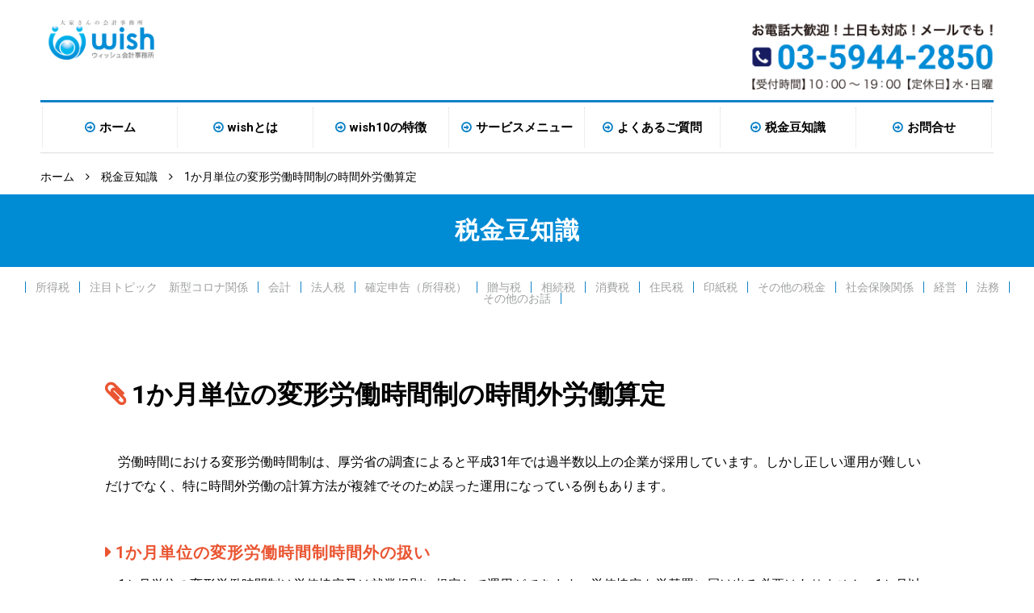

--- FILE ---
content_type: text/html; charset=UTF-8
request_url: https://www.wishkaikei.com/taxknowledge/1690.html
body_size: 9900
content:
<!DOCTYPE html>
<html lang="" prefix="og: http://ogp.me/ns# fb: http://ogp.me/ns/fb# article: http://ogp.me/ns/article#">
<head>
	<meta charset="utf-8" />
	<meta name="viewport" content="width=device-width, initial-scale=1.0" />
	<meta name="twitter:card" content="summary_large_image">
	<meta content="1か月単位の変形労働時間制の時間外労働算定  &#8211;  全国対応/大家さん専門の税理士wish会計事務所 / 家賃の節税から相続税対策までお任せ下さい！" property="og:title">
	<meta content="1か月単位の変形労働時間制の時間外労働算定  &#8211;  全国対応/大家さん専門の税理士wish会計事務所 / 家賃の節税から相続税対策までお任せ下さい！" name="twitter:title" >
	<meta property="og:type" content="article" />
	<meta content="https://www.wishkaikei.com/taxknowledge/1690.html" property="og:url">
	<meta content="https://www.wishkaikei.com/cms/wp-content/themes/wish/img/ogp.png" property="og:image">
	<meta content="全国対応/大家さん専門の税理士wish会計事務所 / 家賃の節税から相続税対策までお任せ下さい！" property="og:site_name">
			<meta name="description" content="　労働時間における変形労働時間制は、厚労省の調査によると平成31年では過半数以上の企業が採用しています。しかし正しい運用が難しいだけでなく、特に時間外労働の計算方法が複雑でそのため誤った運用になっている例もあります。1か月単位の変形労働時間制時間外の扱い　1か月単位の変形労働時間制は労使協定又は就業規則に規定して運用が…">
		<meta content="　労働時間における変形労働時間制は、厚労省の調査によると平成31年では過半数以上の企業が採用しています。しかし正しい運用が難しいだけでなく、特に時間外労働の計算方法が複雑でそのため誤った運用になっている例もあります。1か月単位の変形労働時間…" property="og:description">
		<meta name="twitter:description" content="　労働時間における変形労働時間制は、厚労省の調査によると平成31年では過半数以上の企業が採用しています。しかし正しい運用が難しいだけでなく、特に時間外労働の計算方法が複雑でそのため誤った運用になっている例もあります。1か月単位の変形労働時間制時間外の扱い　1か月単位の変形労働時間制は労使協定又は就業規則に規定して運用が…">
			<title>1か月単位の変形労働時間制の時間外労働算定 | 全国対応/大家さん専門の税理士wish会計事務所 / 家賃の節税から相続税対策までお任せ下さい！</title>
	<link href="https://www.wishkaikei.com/cms/wp-content/themes/wish/css/common.css?190927" media='all' rel="stylesheet">
	<link href="https://www.wishkaikei.com/cms/wp-content/themes/wish/css/taxknowledge.css" media='all' rel="stylesheet">
	<link href="https://www.wishkaikei.com/cms/wp-content/themes/wish/fonts/font-awesome-4.7.0/css/font-awesome.min.css" media='all' rel="stylesheet">
	<link href="https://www.wishkaikei.com/cms/wp-content/themes/wish/css/fontello.css" media="all" rel="stylesheet" >
	<link href="https://fonts.googleapis.com/css?family=Roboto:400,700" rel="stylesheet">
	<link rel="shortcut icon" type="image/vnd.microsoft.icon" href="https://www.wishkaikei.com/cms/wp-content/themes/wish/img/favicon/favicon.ico">
	<link rel="icon" type="image/vnd.microsoft.icon" href="https://www.wishkaikei.com/cms/wp-content/themes/wish/img/favicon/favicon.ico">
	<link rel="apple-touch-icon" sizes="57x57" href="https://www.wishkaikei.com/cms/wp-content/themes/wish/img/favicon/apple-touch-icon-57x57.png">
	<link rel="apple-touch-icon" sizes="60x60" href="https://www.wishkaikei.com/cms/wp-content/themes/wish/img/favicon/apple-touch-icon-60x60.png">
	<link rel="apple-touch-icon" sizes="72x72" href="https://www.wishkaikei.com/cms/wp-content/themes/wish/img/favicon/apple-touch-icon-72x72.png">
	<link rel="apple-touch-icon" sizes="76x76" href="https://www.wishkaikei.com/cms/wp-content/themes/wish/img/favicon/apple-touch-icon-76x76.png">
	<link rel="apple-touch-icon" sizes="114x114" href="https://www.wishkaikei.com/cms/wp-content/themes/wish/img/favicon/apple-touch-icon-114x114.png">
	<link rel="apple-touch-icon" sizes="120x120" href="https://www.wishkaikei.com/cms/wp-content/themes/wish/img/favicon/apple-touch-icon-120x120.png">
	<link rel="apple-touch-icon" sizes="144x144" href="https://www.wishkaikei.com/cms/wp-content/themes/wish/img/favicon/apple-touch-icon-144x144.png">
	<link rel="apple-touch-icon" sizes="152x152" href="https://www.wishkaikei.com/cms/wp-content/themes/wish/img/favicon/apple-touch-icon-152x152.png">
	<link rel="apple-touch-icon" sizes="180x180" href="https://www.wishkaikei.com/cms/wp-content/themes/wish/img/favicon/apple-touch-icon-180x180.png">
	<link rel="icon" type="image/png" sizes="192x192" href="https://www.wishkaikei.com/cms/wp-content/themes/wish/img/favicon/android-chrome-192x192.png">
	<link rel="icon" type="image/png" sizes="48x48" href="https://www.wishkaikei.com/cms/wp-content/themes/wish/img/favicon/favicon-48x48.png">
	<link rel="icon" type="image/png" sizes="96x96" href="https://www.wishkaikei.com/cms/wp-content/themes/wish/img/favicon/favicon-96x96.png">
	<link rel="icon" type="image/png" sizes="96x96" href="https://www.wishkaikei.com/cms/wp-content/themes/wish/img/favicon/favicon-160x160.png">
	<link rel="icon" type="image/png" sizes="96x96" href="https://www.wishkaikei.com/cms/wp-content/themes/wish/img/favicon/favicon-196x196.png">
	<link rel="icon" type="image/png" sizes="16x16" href="https://www.wishkaikei.com/cms/wp-content/themes/wish/img/favicon/favicon-16x16.png">
	<link rel="icon" type="image/png" sizes="32x32" href="https://www.wishkaikei.com/cms/wp-content/themes/wish/img/favicon/favicon-32x32.png">
	<link rel="manifest" href="https://www.wishkaikei.com/cms/wp-content/themes/wish/img/favicon/manifest.json">
	<meta name="msapplication-TileColor" content="#ffffff">
	<meta name="msapplication-TileImage" content="https://www.wishkaikei.com/cms/wp-content/themes/wish/img/favicon/mstile-144x144.png">

<meta name='robots' content='max-image-preview:large' />

<!-- All In One SEO Pack 3.7.1ob_start_detected [-1,-1] -->
<script type="application/ld+json" class="aioseop-schema">{}</script>
<link rel="canonical" href="https://www.wishkaikei.com/taxknowledge/1690.html" />
<!-- All In One SEO Pack -->
<script type="text/javascript">
window._wpemojiSettings = {"baseUrl":"https:\/\/s.w.org\/images\/core\/emoji\/14.0.0\/72x72\/","ext":".png","svgUrl":"https:\/\/s.w.org\/images\/core\/emoji\/14.0.0\/svg\/","svgExt":".svg","source":{"concatemoji":"https:\/\/www.wishkaikei.com\/cms\/wp-includes\/js\/wp-emoji-release.min.js?ver=6.3.7"}};
/*! This file is auto-generated */
!function(i,n){var o,s,e;function c(e){try{var t={supportTests:e,timestamp:(new Date).valueOf()};sessionStorage.setItem(o,JSON.stringify(t))}catch(e){}}function p(e,t,n){e.clearRect(0,0,e.canvas.width,e.canvas.height),e.fillText(t,0,0);var t=new Uint32Array(e.getImageData(0,0,e.canvas.width,e.canvas.height).data),r=(e.clearRect(0,0,e.canvas.width,e.canvas.height),e.fillText(n,0,0),new Uint32Array(e.getImageData(0,0,e.canvas.width,e.canvas.height).data));return t.every(function(e,t){return e===r[t]})}function u(e,t,n){switch(t){case"flag":return n(e,"\ud83c\udff3\ufe0f\u200d\u26a7\ufe0f","\ud83c\udff3\ufe0f\u200b\u26a7\ufe0f")?!1:!n(e,"\ud83c\uddfa\ud83c\uddf3","\ud83c\uddfa\u200b\ud83c\uddf3")&&!n(e,"\ud83c\udff4\udb40\udc67\udb40\udc62\udb40\udc65\udb40\udc6e\udb40\udc67\udb40\udc7f","\ud83c\udff4\u200b\udb40\udc67\u200b\udb40\udc62\u200b\udb40\udc65\u200b\udb40\udc6e\u200b\udb40\udc67\u200b\udb40\udc7f");case"emoji":return!n(e,"\ud83e\udef1\ud83c\udffb\u200d\ud83e\udef2\ud83c\udfff","\ud83e\udef1\ud83c\udffb\u200b\ud83e\udef2\ud83c\udfff")}return!1}function f(e,t,n){var r="undefined"!=typeof WorkerGlobalScope&&self instanceof WorkerGlobalScope?new OffscreenCanvas(300,150):i.createElement("canvas"),a=r.getContext("2d",{willReadFrequently:!0}),o=(a.textBaseline="top",a.font="600 32px Arial",{});return e.forEach(function(e){o[e]=t(a,e,n)}),o}function t(e){var t=i.createElement("script");t.src=e,t.defer=!0,i.head.appendChild(t)}"undefined"!=typeof Promise&&(o="wpEmojiSettingsSupports",s=["flag","emoji"],n.supports={everything:!0,everythingExceptFlag:!0},e=new Promise(function(e){i.addEventListener("DOMContentLoaded",e,{once:!0})}),new Promise(function(t){var n=function(){try{var e=JSON.parse(sessionStorage.getItem(o));if("object"==typeof e&&"number"==typeof e.timestamp&&(new Date).valueOf()<e.timestamp+604800&&"object"==typeof e.supportTests)return e.supportTests}catch(e){}return null}();if(!n){if("undefined"!=typeof Worker&&"undefined"!=typeof OffscreenCanvas&&"undefined"!=typeof URL&&URL.createObjectURL&&"undefined"!=typeof Blob)try{var e="postMessage("+f.toString()+"("+[JSON.stringify(s),u.toString(),p.toString()].join(",")+"));",r=new Blob([e],{type:"text/javascript"}),a=new Worker(URL.createObjectURL(r),{name:"wpTestEmojiSupports"});return void(a.onmessage=function(e){c(n=e.data),a.terminate(),t(n)})}catch(e){}c(n=f(s,u,p))}t(n)}).then(function(e){for(var t in e)n.supports[t]=e[t],n.supports.everything=n.supports.everything&&n.supports[t],"flag"!==t&&(n.supports.everythingExceptFlag=n.supports.everythingExceptFlag&&n.supports[t]);n.supports.everythingExceptFlag=n.supports.everythingExceptFlag&&!n.supports.flag,n.DOMReady=!1,n.readyCallback=function(){n.DOMReady=!0}}).then(function(){return e}).then(function(){var e;n.supports.everything||(n.readyCallback(),(e=n.source||{}).concatemoji?t(e.concatemoji):e.wpemoji&&e.twemoji&&(t(e.twemoji),t(e.wpemoji)))}))}((window,document),window._wpemojiSettings);
</script>
<style type="text/css">
img.wp-smiley,
img.emoji {
	display: inline !important;
	border: none !important;
	box-shadow: none !important;
	height: 1em !important;
	width: 1em !important;
	margin: 0 0.07em !important;
	vertical-align: -0.1em !important;
	background: none !important;
	padding: 0 !important;
}
</style>
	<link rel='stylesheet' id='wp-block-library-css' href='https://www.wishkaikei.com/cms/wp-includes/css/dist/block-library/style.min.css?ver=6.3.7' type='text/css' media='all' />
<style id='classic-theme-styles-inline-css' type='text/css'>
/*! This file is auto-generated */
.wp-block-button__link{color:#fff;background-color:#32373c;border-radius:9999px;box-shadow:none;text-decoration:none;padding:calc(.667em + 2px) calc(1.333em + 2px);font-size:1.125em}.wp-block-file__button{background:#32373c;color:#fff;text-decoration:none}
</style>
<style id='global-styles-inline-css' type='text/css'>
body{--wp--preset--color--black: #000000;--wp--preset--color--cyan-bluish-gray: #abb8c3;--wp--preset--color--white: #ffffff;--wp--preset--color--pale-pink: #f78da7;--wp--preset--color--vivid-red: #cf2e2e;--wp--preset--color--luminous-vivid-orange: #ff6900;--wp--preset--color--luminous-vivid-amber: #fcb900;--wp--preset--color--light-green-cyan: #7bdcb5;--wp--preset--color--vivid-green-cyan: #00d084;--wp--preset--color--pale-cyan-blue: #8ed1fc;--wp--preset--color--vivid-cyan-blue: #0693e3;--wp--preset--color--vivid-purple: #9b51e0;--wp--preset--gradient--vivid-cyan-blue-to-vivid-purple: linear-gradient(135deg,rgba(6,147,227,1) 0%,rgb(155,81,224) 100%);--wp--preset--gradient--light-green-cyan-to-vivid-green-cyan: linear-gradient(135deg,rgb(122,220,180) 0%,rgb(0,208,130) 100%);--wp--preset--gradient--luminous-vivid-amber-to-luminous-vivid-orange: linear-gradient(135deg,rgba(252,185,0,1) 0%,rgba(255,105,0,1) 100%);--wp--preset--gradient--luminous-vivid-orange-to-vivid-red: linear-gradient(135deg,rgba(255,105,0,1) 0%,rgb(207,46,46) 100%);--wp--preset--gradient--very-light-gray-to-cyan-bluish-gray: linear-gradient(135deg,rgb(238,238,238) 0%,rgb(169,184,195) 100%);--wp--preset--gradient--cool-to-warm-spectrum: linear-gradient(135deg,rgb(74,234,220) 0%,rgb(151,120,209) 20%,rgb(207,42,186) 40%,rgb(238,44,130) 60%,rgb(251,105,98) 80%,rgb(254,248,76) 100%);--wp--preset--gradient--blush-light-purple: linear-gradient(135deg,rgb(255,206,236) 0%,rgb(152,150,240) 100%);--wp--preset--gradient--blush-bordeaux: linear-gradient(135deg,rgb(254,205,165) 0%,rgb(254,45,45) 50%,rgb(107,0,62) 100%);--wp--preset--gradient--luminous-dusk: linear-gradient(135deg,rgb(255,203,112) 0%,rgb(199,81,192) 50%,rgb(65,88,208) 100%);--wp--preset--gradient--pale-ocean: linear-gradient(135deg,rgb(255,245,203) 0%,rgb(182,227,212) 50%,rgb(51,167,181) 100%);--wp--preset--gradient--electric-grass: linear-gradient(135deg,rgb(202,248,128) 0%,rgb(113,206,126) 100%);--wp--preset--gradient--midnight: linear-gradient(135deg,rgb(2,3,129) 0%,rgb(40,116,252) 100%);--wp--preset--font-size--small: 13px;--wp--preset--font-size--medium: 20px;--wp--preset--font-size--large: 36px;--wp--preset--font-size--x-large: 42px;--wp--preset--spacing--20: 0.44rem;--wp--preset--spacing--30: 0.67rem;--wp--preset--spacing--40: 1rem;--wp--preset--spacing--50: 1.5rem;--wp--preset--spacing--60: 2.25rem;--wp--preset--spacing--70: 3.38rem;--wp--preset--spacing--80: 5.06rem;--wp--preset--shadow--natural: 6px 6px 9px rgba(0, 0, 0, 0.2);--wp--preset--shadow--deep: 12px 12px 50px rgba(0, 0, 0, 0.4);--wp--preset--shadow--sharp: 6px 6px 0px rgba(0, 0, 0, 0.2);--wp--preset--shadow--outlined: 6px 6px 0px -3px rgba(255, 255, 255, 1), 6px 6px rgba(0, 0, 0, 1);--wp--preset--shadow--crisp: 6px 6px 0px rgba(0, 0, 0, 1);}:where(.is-layout-flex){gap: 0.5em;}:where(.is-layout-grid){gap: 0.5em;}body .is-layout-flow > .alignleft{float: left;margin-inline-start: 0;margin-inline-end: 2em;}body .is-layout-flow > .alignright{float: right;margin-inline-start: 2em;margin-inline-end: 0;}body .is-layout-flow > .aligncenter{margin-left: auto !important;margin-right: auto !important;}body .is-layout-constrained > .alignleft{float: left;margin-inline-start: 0;margin-inline-end: 2em;}body .is-layout-constrained > .alignright{float: right;margin-inline-start: 2em;margin-inline-end: 0;}body .is-layout-constrained > .aligncenter{margin-left: auto !important;margin-right: auto !important;}body .is-layout-constrained > :where(:not(.alignleft):not(.alignright):not(.alignfull)){max-width: var(--wp--style--global--content-size);margin-left: auto !important;margin-right: auto !important;}body .is-layout-constrained > .alignwide{max-width: var(--wp--style--global--wide-size);}body .is-layout-flex{display: flex;}body .is-layout-flex{flex-wrap: wrap;align-items: center;}body .is-layout-flex > *{margin: 0;}body .is-layout-grid{display: grid;}body .is-layout-grid > *{margin: 0;}:where(.wp-block-columns.is-layout-flex){gap: 2em;}:where(.wp-block-columns.is-layout-grid){gap: 2em;}:where(.wp-block-post-template.is-layout-flex){gap: 1.25em;}:where(.wp-block-post-template.is-layout-grid){gap: 1.25em;}.has-black-color{color: var(--wp--preset--color--black) !important;}.has-cyan-bluish-gray-color{color: var(--wp--preset--color--cyan-bluish-gray) !important;}.has-white-color{color: var(--wp--preset--color--white) !important;}.has-pale-pink-color{color: var(--wp--preset--color--pale-pink) !important;}.has-vivid-red-color{color: var(--wp--preset--color--vivid-red) !important;}.has-luminous-vivid-orange-color{color: var(--wp--preset--color--luminous-vivid-orange) !important;}.has-luminous-vivid-amber-color{color: var(--wp--preset--color--luminous-vivid-amber) !important;}.has-light-green-cyan-color{color: var(--wp--preset--color--light-green-cyan) !important;}.has-vivid-green-cyan-color{color: var(--wp--preset--color--vivid-green-cyan) !important;}.has-pale-cyan-blue-color{color: var(--wp--preset--color--pale-cyan-blue) !important;}.has-vivid-cyan-blue-color{color: var(--wp--preset--color--vivid-cyan-blue) !important;}.has-vivid-purple-color{color: var(--wp--preset--color--vivid-purple) !important;}.has-black-background-color{background-color: var(--wp--preset--color--black) !important;}.has-cyan-bluish-gray-background-color{background-color: var(--wp--preset--color--cyan-bluish-gray) !important;}.has-white-background-color{background-color: var(--wp--preset--color--white) !important;}.has-pale-pink-background-color{background-color: var(--wp--preset--color--pale-pink) !important;}.has-vivid-red-background-color{background-color: var(--wp--preset--color--vivid-red) !important;}.has-luminous-vivid-orange-background-color{background-color: var(--wp--preset--color--luminous-vivid-orange) !important;}.has-luminous-vivid-amber-background-color{background-color: var(--wp--preset--color--luminous-vivid-amber) !important;}.has-light-green-cyan-background-color{background-color: var(--wp--preset--color--light-green-cyan) !important;}.has-vivid-green-cyan-background-color{background-color: var(--wp--preset--color--vivid-green-cyan) !important;}.has-pale-cyan-blue-background-color{background-color: var(--wp--preset--color--pale-cyan-blue) !important;}.has-vivid-cyan-blue-background-color{background-color: var(--wp--preset--color--vivid-cyan-blue) !important;}.has-vivid-purple-background-color{background-color: var(--wp--preset--color--vivid-purple) !important;}.has-black-border-color{border-color: var(--wp--preset--color--black) !important;}.has-cyan-bluish-gray-border-color{border-color: var(--wp--preset--color--cyan-bluish-gray) !important;}.has-white-border-color{border-color: var(--wp--preset--color--white) !important;}.has-pale-pink-border-color{border-color: var(--wp--preset--color--pale-pink) !important;}.has-vivid-red-border-color{border-color: var(--wp--preset--color--vivid-red) !important;}.has-luminous-vivid-orange-border-color{border-color: var(--wp--preset--color--luminous-vivid-orange) !important;}.has-luminous-vivid-amber-border-color{border-color: var(--wp--preset--color--luminous-vivid-amber) !important;}.has-light-green-cyan-border-color{border-color: var(--wp--preset--color--light-green-cyan) !important;}.has-vivid-green-cyan-border-color{border-color: var(--wp--preset--color--vivid-green-cyan) !important;}.has-pale-cyan-blue-border-color{border-color: var(--wp--preset--color--pale-cyan-blue) !important;}.has-vivid-cyan-blue-border-color{border-color: var(--wp--preset--color--vivid-cyan-blue) !important;}.has-vivid-purple-border-color{border-color: var(--wp--preset--color--vivid-purple) !important;}.has-vivid-cyan-blue-to-vivid-purple-gradient-background{background: var(--wp--preset--gradient--vivid-cyan-blue-to-vivid-purple) !important;}.has-light-green-cyan-to-vivid-green-cyan-gradient-background{background: var(--wp--preset--gradient--light-green-cyan-to-vivid-green-cyan) !important;}.has-luminous-vivid-amber-to-luminous-vivid-orange-gradient-background{background: var(--wp--preset--gradient--luminous-vivid-amber-to-luminous-vivid-orange) !important;}.has-luminous-vivid-orange-to-vivid-red-gradient-background{background: var(--wp--preset--gradient--luminous-vivid-orange-to-vivid-red) !important;}.has-very-light-gray-to-cyan-bluish-gray-gradient-background{background: var(--wp--preset--gradient--very-light-gray-to-cyan-bluish-gray) !important;}.has-cool-to-warm-spectrum-gradient-background{background: var(--wp--preset--gradient--cool-to-warm-spectrum) !important;}.has-blush-light-purple-gradient-background{background: var(--wp--preset--gradient--blush-light-purple) !important;}.has-blush-bordeaux-gradient-background{background: var(--wp--preset--gradient--blush-bordeaux) !important;}.has-luminous-dusk-gradient-background{background: var(--wp--preset--gradient--luminous-dusk) !important;}.has-pale-ocean-gradient-background{background: var(--wp--preset--gradient--pale-ocean) !important;}.has-electric-grass-gradient-background{background: var(--wp--preset--gradient--electric-grass) !important;}.has-midnight-gradient-background{background: var(--wp--preset--gradient--midnight) !important;}.has-small-font-size{font-size: var(--wp--preset--font-size--small) !important;}.has-medium-font-size{font-size: var(--wp--preset--font-size--medium) !important;}.has-large-font-size{font-size: var(--wp--preset--font-size--large) !important;}.has-x-large-font-size{font-size: var(--wp--preset--font-size--x-large) !important;}
.wp-block-navigation a:where(:not(.wp-element-button)){color: inherit;}
:where(.wp-block-post-template.is-layout-flex){gap: 1.25em;}:where(.wp-block-post-template.is-layout-grid){gap: 1.25em;}
:where(.wp-block-columns.is-layout-flex){gap: 2em;}:where(.wp-block-columns.is-layout-grid){gap: 2em;}
.wp-block-pullquote{font-size: 1.5em;line-height: 1.6;}
</style>
<script>if (document.location.protocol != "https:") {document.location = document.URL.replace(/^http:/i, "https:");}</script><link rel="https://api.w.org/" href="https://www.wishkaikei.com/wp-json/" /><link rel="alternate" type="application/json+oembed" href="https://www.wishkaikei.com/wp-json/oembed/1.0/embed?url=https%3A%2F%2Fwww.wishkaikei.com%2Ftaxknowledge%2F1690.html" />
<link rel="alternate" type="text/xml+oembed" href="https://www.wishkaikei.com/wp-json/oembed/1.0/embed?url=https%3A%2F%2Fwww.wishkaikei.com%2Ftaxknowledge%2F1690.html&#038;format=xml" />
</head>
<body data-rsssl=1 id="top">

<header>
	<div class="cnt">
		<h1 class="logo"><a href="https://www.wishkaikei.com"><img src="https://www.wishkaikei.com/cms/wp-content/themes/wish/img/logo.svg" alt="WISH会計事務所"></a></h1>
		<img src="https://www.wishkaikei.com/cms/wp-content/themes/wish/img/tel.svg?180126" alt="お電話大歓迎！土日も対応！メールでも！ 03-5944-2850" class="tel-pc">
		<a href="tel:0359442850"><img src="https://www.wishkaikei.com/cms/wp-content/themes/wish/img/tel-sp.svg" alt="お電話大歓迎！土日も対応！メールでも！ 03-5944-2850" class="tel-sp"></a>
		<div id="nav-btn"><span id="nav-btn-icon"></span></div>
		<nav id="main-nav">
			<div class="main-nav-cnt">
				<div class="close-btn-wrap"><span class="close-btn"></span></div>
				<ul class="main-nav-list">
					<li><a href="https://www.wishkaikei.com/">ホーム</a></li>
					<li><a href="https://www.wishkaikei.com/about">wishとは</a><i class="fa fa-arrow-circle-o-down" aria-hidden="true"></i>
						<ul class="submenu">
							<li><a href="https://www.wishkaikei.com/about/message">代表者メッセージ・経歴・事業所紹介</a></li>
							<li><a href="https://www.wishkaikei.com/about/access">アクセス</a></li>
							<li><a href="https://www.wishkaikei.com/about/staff">スタッフ紹介</a></li>
						</ul>
					</li>
					<li><a href="https://www.wishkaikei.com/10wish">wish10の特徴</a><i class="fa fa-arrow-circle-o-down" aria-hidden="true"></i>
						<ul class="submenu">
							<li><a href="https://www.wishkaikei.com/10wish?id=wish01">01アパート経営の所得税節税対策</a></li>
							<li><a href="https://www.wishkaikei.com/10wish?id=wish02">02消費税還付申告業務</a></li>
							<li><a href="https://www.wishkaikei.com/10wish?id=wish03">03アパート経営のキャッシュフロー改善対策</a></li>
							<li><a href="https://www.wishkaikei.com/10wish?id=wish04">04相続生前対策</a></li>
							<li><a href="https://www.wishkaikei.com/10wish?id=wish05">05相続申告業務</a></li>
							<li><a href="https://www.wishkaikei.com/10wish?id=wish06">06相続税還付申告業務</a></li>
							<li><a href="https://www.wishkaikei.com/10wish?id=wish07">07専門家協力によるワンストップサービス</a></li>
							<li><a href="https://www.wishkaikei.com/10wish?id=wish08">08リスクマネジメント業務</a></li>
							<li><a href="https://www.wishkaikei.com/10wish?id=wish09">09書面添付の推進</a></li>
							<li><a href="https://www.wishkaikei.com/10wish?id=wish010">10土日祝日も対応</a></li>
						</ul>

					</li>
					<li><a href="https://www.wishkaikei.com/servicemenu">サービスメニュー</a><i class="fa fa-arrow-circle-o-down" aria-hidden="true"></i>
						<ul class="submenu">
							<li><a href="https://www.wishkaikei.com/servicemenu/komon">法人向け）顧問トータルサービス</a></li>
							<li><a href="https://www.wishkaikei.com/servicemenu/kakuteishinkoku">個人向け）確定申告代行サポートサービス</a></li>
							<li><a href="https://www.wishkaikei.com/servicemenu/kanpu">還付サポートサービス</a></li>
							<li><a href="https://www.wishkaikei.com/servicemenu/souzokuseizen">相続生前対策サポートサービス</a></li>
							<li><a href="https://www.wishkaikei.com/servicemenu/souzokushinkoku">相続申告サポートサービス</a></li>
							<li><a href="https://www.wishkaikei.com/servicemenu/ooyajuku">wish大家塾（≒会員サポートサービス）</a></li>
						</ul>
					</li>
					<li class="only-sp"><span>トピックス</span><i class="fa fa-arrow-circle-o-down" aria-hidden="true"></i>
						<ul class="submenu">
							<li><a href="https://www.wishkaikei.com/present">無料節税レポート等プレゼント！</a></li>
							<li><a href="https://www.wishkaikei.com/10wish?id=wish010">土日も対応しています</a></li>
							<li><a href="https://www.wishkaikei.com/seminar">wish税金セミナー情報</a></li>
							<li><a href="https://www.wishkaikei.com/taxknowledge">税金豆知識</a></li>
						</ul>
					</li>
					<li><a href="https://www.wishkaikei.com/faq">よくあるご質問</a></li>
					<li><a href="https://www.wishkaikei.com/taxknowledge">税金豆知識</a><i class="fa fa-arrow-circle-o-down" aria-hidden="true"></i>
						<ul class="submenu">
								<li><a href="https://www.wishkaikei.com/taxknowledge/t-category/%e6%89%80%e5%be%97%e7%a8%8e">所得税</a></li>
								<li><a href="https://www.wishkaikei.com/taxknowledge/t-category/%e6%b3%a8%e7%9b%ae%e3%83%88%e3%83%94%e3%83%83%e3%82%af%e3%80%80%e6%96%b0%e5%9e%8b%e3%82%b3%e3%83%ad%e3%83%8a%e9%96%a2%e4%bf%82">注目トピック　新型コロナ関係</a></li>
								<li><a href="https://www.wishkaikei.com/taxknowledge/t-category/%e4%bc%9a%e8%a8%88">会計</a></li>
								<li><a href="https://www.wishkaikei.com/taxknowledge/t-category/houjinzei">法人税</a></li>
								<li><a href="https://www.wishkaikei.com/taxknowledge/t-category/kakuteishinkoku">確定申告（所得税）</a></li>
								<li><a href="https://www.wishkaikei.com/taxknowledge/t-category/zouyozei">贈与税</a></li>
								<li><a href="https://www.wishkaikei.com/taxknowledge/t-category/%e7%9b%b8%e7%b6%9a%e7%a8%8e">相続税</a></li>
								<li><a href="https://www.wishkaikei.com/taxknowledge/t-category/shouhizei">消費税</a></li>
								<li><a href="https://www.wishkaikei.com/taxknowledge/t-category/juuminzei">住民税</a></li>
								<li><a href="https://www.wishkaikei.com/taxknowledge/t-category/inshizei">印紙税</a></li>
								<li><a href="https://www.wishkaikei.com/taxknowledge/t-category/sonotanozeikin">その他の税金</a></li>
								<li><a href="https://www.wishkaikei.com/taxknowledge/t-category/shakaihoken">社会保険関係</a></li>
								<li><a href="https://www.wishkaikei.com/taxknowledge/t-category/keiei">経営</a></li>
								<li><a href="https://www.wishkaikei.com/taxknowledge/t-category/houmu">法務</a></li>
								<li><a href="https://www.wishkaikei.com/taxknowledge/t-category/sonotanohanashi">その他のお話</a></li>
							</ul>
					</li>
					<li><a href="https://www.wishkaikei.com/contact">お問合せ</a></li>
				</ul>
			</div>
		</nav>
	</div>
</header>
<div id="wrap" class="">



<aside id="breadcrumb" class="cnt">
<!-- Breadcrumb NavXT 6.1.0 -->
<a title="全国対応/大家さん専門の税理士wish会計事務所 / 家賃の節税から相続税対策までお任せ下さい！へ移動" href="https://www.wishkaikei.com" class="home">ホーム</a><i class="fa fa-angle-right"></i><span property="itemListElement" typeof="ListItem"><a property="item" typeof="WebPage" title="税金豆知識へ移動" href="https://www.wishkaikei.com/taxknowledge" class="post post-taxknowledge-archive"><span property="name">税金豆知識</span></a><meta property="position" content="2"></span><i class="fa fa-angle-right"></i><span property="itemListElement" typeof="ListItem"><span property="name">1か月単位の変形労働時間制の時間外労働算定</span><meta property="position" content="3"></span></aside>
<section class="page-title">
			<h2>税金豆知識</h2>
</section>
<nav id="sub-menu" class="t-category taxknowledge-head">
	<ul>
	<li><a href="https://www.wishkaikei.com/taxknowledge/t-category/%e6%89%80%e5%be%97%e7%a8%8e">所得税</a></li>
	<li><a href="https://www.wishkaikei.com/taxknowledge/t-category/%e6%b3%a8%e7%9b%ae%e3%83%88%e3%83%94%e3%83%83%e3%82%af%e3%80%80%e6%96%b0%e5%9e%8b%e3%82%b3%e3%83%ad%e3%83%8a%e9%96%a2%e4%bf%82">注目トピック　新型コロナ関係</a></li>
	<li><a href="https://www.wishkaikei.com/taxknowledge/t-category/%e4%bc%9a%e8%a8%88">会計</a></li>
	<li><a href="https://www.wishkaikei.com/taxknowledge/t-category/houjinzei">法人税</a></li>
	<li><a href="https://www.wishkaikei.com/taxknowledge/t-category/kakuteishinkoku">確定申告（所得税）</a></li>
	<li><a href="https://www.wishkaikei.com/taxknowledge/t-category/zouyozei">贈与税</a></li>
	<li><a href="https://www.wishkaikei.com/taxknowledge/t-category/%e7%9b%b8%e7%b6%9a%e7%a8%8e">相続税</a></li>
	<li><a href="https://www.wishkaikei.com/taxknowledge/t-category/shouhizei">消費税</a></li>
	<li><a href="https://www.wishkaikei.com/taxknowledge/t-category/juuminzei">住民税</a></li>
	<li><a href="https://www.wishkaikei.com/taxknowledge/t-category/inshizei">印紙税</a></li>
	<li><a href="https://www.wishkaikei.com/taxknowledge/t-category/sonotanozeikin">その他の税金</a></li>
	<li><a href="https://www.wishkaikei.com/taxknowledge/t-category/shakaihoken">社会保険関係</a></li>
	<li><a href="https://www.wishkaikei.com/taxknowledge/t-category/keiei">経営</a></li>
	<li><a href="https://www.wishkaikei.com/taxknowledge/t-category/houmu">法務</a></li>
	<li><a href="https://www.wishkaikei.com/taxknowledge/t-category/sonotanohanashi">その他のお話</a></li>
	</ul>
</nav>
<article id="taxknowledge" class="page">
	<div class="cnt-block">
	<h2 class="single-title">1か月単位の変形労働時間制の時間外労働算定</h2>
	<section class="txt">
		<p>　労働時間における変形労働時間制は、厚労省の調査によると平成31年では過半数以上の企業が採用しています。しかし正しい運用が難しいだけでなく、特に時間外労働の計算方法が複雑でそのため誤った運用になっている例もあります。</p>
<h2>1か月単位の変形労働時間制時間外の扱い</h2>
<p>　1か月単位の変形労働時間制は労使協定又は就業規則に規定して運用ができます。労使協定を労基署に届け出る必要はありません。1か月以内の一定の期間を平均し1週間当たりの所定労働時間が40時間（10名未満の商業・サービス業は44時間）を超えない定めをしたときは、特定された週や日において法定労働時間を超えて労働させることができる制度です。<br />
　一般的な労働時間は1週40時間、1日8時間を超える実労働時間が時間外労働となりますが、変形労働時間制ではそれを超えてもあらかじめ特定された所定労働時間内であれば時間外労働にはならず残業代は発生しません。この場合は所定労働時間が法定労働時間を超えて設定されている週又は日は法定労働時間を超えた部分が時間外労働となります。<br />
　これは週単位、日単位の労働時間の把握が必要です。1か月間の対象期間の法定労働時間の総枠（40時間×月の暦日数÷7で計算）だけでは判断できません。つまり時間外労働の計算は①日々について→②週について→③変形期間の順にその合計時間数が時間外労働の時間数となります。</p>
<h2>簡易な判断方法</h2>
<p>　各月の日、週、変形期間の順に時間外労働をチェックするのはなかなか大変です。もう少し簡単に判断する方法はないでしょうか。一つの方法として所定労働時間超の労働時間をすべて時間外労働とみなすことで1回のチェックで済みます。この場合、各月の暦日数に応じて月間所定労働時間の総枠を設定、月間所定労働時間の総枠を超える時間数をすべて割増の対象とする。月間所定労働時間はできるだけ法定労働時間に近づける（法内か法外かの判断の手間は省けるが割増無し部分1.0の賃金も割増有り1.25増で払うこととなるため差の時間数を減らしておく）。また、1日の所定労働時間はあまり何種類も作らず、働く人も毎日働く時間がある程度固定化されている方が働きやすいと言えるでしょう。</p>
<p><img decoding="async" fetchpriority="high" src="https://www.wishkaikei.com/cms/wp-content/uploads/2020/09/20200911.jpg" alt="" width="339" height="157" class="aligncenter size-full wp-image-1691" srcset="https://www.wishkaikei.com/cms/wp-content/uploads/2020/09/20200911.jpg 339w, https://www.wishkaikei.com/cms/wp-content/uploads/2020/09/20200911-300x139.jpg 300w" sizes="(max-width: 339px) 100vw, 339px" /></p>
	</section>
	<section class="back">
		<a href="https://www.wishkaikei.com/taxknowledge/t-category/shakaihoken">社会保険関係の記事一覧</a>
	</section>
	</div>
</article>
<nav id="sub-menu" class="t-category taxknowledge-foot">
	<ul>
	<li><a href="https://www.wishkaikei.com/taxknowledge/t-category/%e6%89%80%e5%be%97%e7%a8%8e">所得税</a></li>
	<li><a href="https://www.wishkaikei.com/taxknowledge/t-category/%e6%b3%a8%e7%9b%ae%e3%83%88%e3%83%94%e3%83%83%e3%82%af%e3%80%80%e6%96%b0%e5%9e%8b%e3%82%b3%e3%83%ad%e3%83%8a%e9%96%a2%e4%bf%82">注目トピック　新型コロナ関係</a></li>
	<li><a href="https://www.wishkaikei.com/taxknowledge/t-category/%e4%bc%9a%e8%a8%88">会計</a></li>
	<li><a href="https://www.wishkaikei.com/taxknowledge/t-category/houjinzei">法人税</a></li>
	<li><a href="https://www.wishkaikei.com/taxknowledge/t-category/kakuteishinkoku">確定申告（所得税）</a></li>
	<li><a href="https://www.wishkaikei.com/taxknowledge/t-category/zouyozei">贈与税</a></li>
	<li><a href="https://www.wishkaikei.com/taxknowledge/t-category/%e7%9b%b8%e7%b6%9a%e7%a8%8e">相続税</a></li>
	<li><a href="https://www.wishkaikei.com/taxknowledge/t-category/shouhizei">消費税</a></li>
	<li><a href="https://www.wishkaikei.com/taxknowledge/t-category/juuminzei">住民税</a></li>
	<li><a href="https://www.wishkaikei.com/taxknowledge/t-category/inshizei">印紙税</a></li>
	<li><a href="https://www.wishkaikei.com/taxknowledge/t-category/sonotanozeikin">その他の税金</a></li>
	<li><a href="https://www.wishkaikei.com/taxknowledge/t-category/shakaihoken">社会保険関係</a></li>
	<li><a href="https://www.wishkaikei.com/taxknowledge/t-category/keiei">経営</a></li>
	<li><a href="https://www.wishkaikei.com/taxknowledge/t-category/houmu">法務</a></li>
	<li><a href="https://www.wishkaikei.com/taxknowledge/t-category/sonotanohanashi">その他のお話</a></li>
	</ul>
</nav>
</div><!-- wrap -->
<section class="contact-btns">
	<div class="cnt">
		<h2>お問い合わせ先</h2>
		<ul>
			<li class="tel">
				<a href="tel:0359442850">お電話はこちら</a>
			</li>
			<li class="mail">
				<a href="https://www.wishkaikei.com/contact">メールはこちら</a>
			</li>
		</ul>
		<p><span>お電話大歓迎！土日も対応しています。</span><span>メールは24時間ＯＫ！</span></p>
	</div>
</section><footer>
	<div class="cnt">
		<section class="bnr">
			<ul>
				<li class="bizup"><a href="http://www.bizup.jp/souzoku/wish/" target="_blank"><img src="https://www.wishkaikei.com/cms/wp-content/uploads/2019/08/itabashi-pc.jpg" class="pc" alt="板橋相続支援センター"><img src="https://www.wishkaikei.com/cms/wp-content/uploads/2019/08/itabashi-sp.jpg" class="sp" alt="板橋相続支援センター"></a></li>
				<li class="bizup"><a href="http://souzoku-wish.com/" target="_blank"><img src="https://www.wishkaikei.com/cms/wp-content/uploads/2019/09/souzokusoudan.jpg" class="pc" alt="相続・節税相談窓口"><img src="https://www.wishkaikei.com/cms/wp-content/uploads/2019/09/souzokusoudan_spg.jpg" class="sp" alt="相続・節税相談窓口"></a></li>
				<li class="bizup"><a href="https://toukatsu-souzokutouki.com/" target="none"><img src="https://www.wishkaikei.com/cms/wp-content/uploads/2020/11/e647aae7f2ac2eaf6fb2bdcf7713ad23-1.jpg" class="pc" alt="相続パートナーズ千葉"><img src="https://www.wishkaikei.com/cms/wp-content/uploads/2020/11/e647aae7f2ac2eaf6fb2bdcf7713ad23-1.jpg" class="sp" alt="相続パートナーズ千葉"></a></li>
			</ul>
		</section>
		<nav id="footer-nav">
			<ul>
				<li><a href="https://www.wishkaikei.com/"><i class="fa fa-arrow-circle-o-right" aria-hidden="true"></i>ホーム</a></li>
				<li><a href="https://www.wishkaikei.com/about"><i class="fa fa-arrow-circle-o-right" aria-hidden="true"></i>wishとは</a></li>
				<li><a href="https://www.wishkaikei.com/sitemap"><i class="fa fa-arrow-circle-o-right" aria-hidden="true"></i>サイトマップ</a></li>
				<li><a href="https://www.wishkaikei.com/client"><i class="fa fa-arrow-circle-o-right" aria-hidden="true"></i>お客様の声</a></li>
				<li><a href="https://www.wishkaikei.com/privacypolicy"><i class="fa fa-arrow-circle-o-right" aria-hidden="true"></i>プライバシーポリシー</a></li>
				<li><a href="https://www.wishkaikei.com/contact"><i class="fa fa-arrow-circle-o-right" aria-hidden="true"></i>お問合せ</a></li>
			</ul>
			<a href="#top" class="back-to-top"><i class="fa fa-arrow-circle-up" aria-hidden="true"></i>TOP</a>
		</nav>
		<p id="copyright">&copy; 2026 wish会計事務所 All Rights Reserved.
</p>
	</div>
</footer>
<script src="https://www.wishkaikei.com/cms/wp-content/themes/wish/js/jquery-3.2.1.min.js"></script>
<script src="https://www.wishkaikei.com/cms/wp-content/themes/wish/js/jquery.matchHeight.js"></script>
<script>
	$(function(){
		
		$(window).on('load resize', function() {
			var w = $(window).width();
			if(w > 1024) {
				var headerHeight = 200;
			} else {
				var headerHeight = 46;
			}
			var url = $(location).attr('href');
			if(url.indexOf("?id=") != -1){
        var id = url.split("?id=");
        var $target = $('#' + id[id.length - 1]);
        if($target.length){
            var pos = $target.offset().top - headerHeight;
            $("html, body").animate({scrollTop:pos}, 0);
        }
    	}
			
			/*******************
			* smooth scroll
			********************/
			$('a[href^="#"]').on('click', function () {
				var speed = 400,
				easing = "swing",
				href = $(this).attr("href"),
				target = $(href == "#" || href == "" ? 'html' : href),
				position = target.offset().top - headerHeight;
				$('body,html').animate({scrollTop: position}, speed, easing);
				return false;
			});
			
			/*******************
			* SP Hover Menu
			********************/
			
			if(w <= 1024) {
				$('#main-nav').hide();
				$('#nav-btn, .close-btn, .main-nav-list > li').off('click');
				
				$('#nav-btn').on('click', function () {
					$('#main-nav').fadeIn();
				});
				
				$('.close-btn').on('click', function () {
					$('#main-nav').fadeOut();
					$('.submenu').slideUp();
					$('.main-nav-list > li').find('i').removeClass('fa-arrow-circle-o-up').addClass('fa-arrow-circle-o-down');
				});
				
				$('.main-nav-list > li').on('click', function () {
					$(this).siblings('li').find('i').removeClass('fa-arrow-circle-o-up').addClass('fa-arrow-circle-o-down');
					if($(this).find('i').hasClass('fa-arrow-circle-o-up')) {
						$(this).find('i').removeClass('fa-arrow-circle-o-up').addClass('fa-arrow-circle-o-down');
					} else {
						$(this).find('i').removeClass('fa-arrow-circle-o-down').addClass('fa-arrow-circle-o-up');
					}
					$(this).find('.submenu').slideToggle().parent().siblings().find('.submenu:visible').slideUp();
				});
				
			} else {
				$('#nav-btn, .close-btn, .main-nav-list > li').off('click');
				$('#main-nav').show();
				$('.submenu').slideUp();
				$('.main-nav-list > li').find('i').removeClass('fa-arrow-circle-o-up').addClass('fa-arrow-circle-o-down');
			}
			
		});
		
							

	});
</script>

</body>
</html>



--- FILE ---
content_type: text/css
request_url: https://www.wishkaikei.com/cms/wp-content/themes/wish/css/common.css?190927
body_size: 4722
content:
html,body,div,span,object,iframe,h1,h2,h3,h4,h5,h6,p,blockquote,pre,abbr,address,cite,code,del,dfn,em,img,ins,kbd,q,samp,small,strong,sub,sup,var,b,i,dl,dt,dd,ol,ul,li,fieldset,form,label,legend,table,caption,tbody,tfoot,thead,tr,th,td,article,aside,canvas,details,figcaption,figure,footer,header,hgroup,menu,nav,section,summary,time,mark,audio,video{margin:0;padding:0;border:0;outline:0;font-size:100%;vertical-align:baseline;background:transparent}body{line-height:1}article,aside,details,figcaption,figure,footer,header,hgroup,menu,nav,section{display:block}nav ul{list-style:none}blockquote,q{quotes:none}blockquote:before,blockquote:after,q:before,q:after{content:'';content:none}a{margin:0;padding:0;font-size:100%;vertical-align:baseline;background:transparent;text-decoration:none}ins{background-color:#ff9;color:#000;text-decoration:none}mark{background-color:#ff9;color:#000;font-style:italic;font-weight:bold}del{text-decoration:line-through}abbr[title],dfn[title]{border-bottom:1px dotted;cursor:help}table{border-collapse:collapse;border-spacing:0}input,select{vertical-align:middle}ul,li{list-style:none}@-moz-keyframes fadein{from{opacity:0}to{opacity:1}}@-webkit-keyframes fadein{from{opacity:0}to{opacity:1}}@keyframes fadein{from{opacity:0}to{opacity:1}}@-moz-keyframes title-fadein{0%{opacity:0}25%{opacity:0}100%{opacity:1}}@-webkit-keyframes title-fadein{0%{opacity:0}25%{opacity:0}100%{opacity:1}}@keyframes title-fadein{0%{opacity:0}25%{opacity:0}100%{opacity:1}}.fadeInDown{-webkit-animation-fill-mode:both;-ms-animation-fill-mode:both;animation-fill-mode:both;-webkit-animation-duration:1s;-ms-animation-duration:1s;animation-duration:1s;-webkit-animation-name:fadeInDown;animation-name:fadeInDown;visibility:visible !important}@-webkit-keyframes fadeInDown{0%{opacity:0;-webkit-transform:translateY(-20px)}100%{opacity:1;-webkit-transform:translateY(0)}}@keyframes fadeInDown{0%{opacity:0;-webkit-transform:translateY(-20px);-ms-transform:translateY(-20px);transform:translateY(-20px)}100%{opacity:1;-webkit-transform:translateY(0);-ms-transform:translateY(0);transform:translateY(0)}}.slick-slider{position:relative;display:block;box-sizing:border-box;-webkit-touch-callout:none;-webkit-user-select:none;-khtml-user-select:none;-moz-user-select:none;-ms-user-select:none;user-select:none;-ms-touch-action:pan-y;touch-action:pan-y;-webkit-tap-highlight-color:transparent}.slick-list{position:relative;overflow:hidden;display:block;margin:0;padding:0}.slick-list:focus{outline:none}.slick-list.dragging{cursor:pointer;cursor:hand}.slick-slider .slick-track,.slick-slider .slick-list{-webkit-transform:translate3d(0, 0, 0);-moz-transform:translate3d(0, 0, 0);-ms-transform:translate3d(0, 0, 0);-o-transform:translate3d(0, 0, 0);transform:translate3d(0, 0, 0)}.slick-track{position:relative;left:0;top:0;display:block}.slick-track:before,.slick-track:after{content:"";display:table}.slick-track:after{clear:both}.slick-loading .slick-track{visibility:hidden}.slick-slide{float:left;height:100%;min-height:1px;display:none}[dir="rtl"] .slick-slide{float:right}.slick-slide img{display:block}.slick-slide.slick-loading img{display:none}.slick-slide.dragging img{pointer-events:none}.slick-initialized .slick-slide{display:block}.slick-loading .slick-slide{visibility:hidden}.slick-vertical .slick-slide{display:block;height:auto;border:1px solid transparent}.slick-arrow.slick-hidden{display:none}*{-moz-box-sizing:border-box;-webkit-box-sizing:border-box;box-sizing:border-box;-webkit-appearance:none;-webkit-text-size-adjust:100%}input,textarea,button{border:none;outline:none;-webkit-appearance:none}body{overflow-x:hidden;font-family:"Roboto","ヒラギノ角ゴ ProN W3","Hiragino Kaku Gothic ProN","ヒラギノ角ゴ Pro W3","Hiragino Kaku Gothic Pro W3","メイリオ",Meiryo,Lucida Grande,"Times New Roman",Osaka,"ＭＳ Ｐゴシック",sans-serif;-moz-animation:fadein 1.5s ease;-webkit-animation:fadein 1.5s ease;animation:fadein 1.5s ease}#wrap{position:relative;z-index:1;padding:200px 0 40px}.cnt{position:relative;width:1180px;margin:0 auto;*zoom:1}.cnt:after{content:"";display:table;clear:both}.cnt-block{position:relative;width:1020px;margin:0 auto;overflow:hidden;*zoom:1}img{display:inline-block;max-width:100%;height:auto}a{display:inline-block;color:#000;-moz-transition:all,.3s,ease,.3s;-o-transition:all,.3s,ease,.3s;-webkit-transition:all,.3s,ease,.3s;transition:all,.3s,ease,.3s}span{display:inline-block;-moz-transition:all,.3s,ease,.3s;-o-transition:all,.3s,ease,.3s;-webkit-transition:all,.3s,ease,.3s;transition:all,.3s,ease,.3s}h1,h2,h3,h4,h5,h6{letter-spacing:1px}.align-right{float:right;margin-left:20px;margin-bottom:20px}@media screen and (max-width: 1024px){.align-right{float:none;margin:20px 0 0}}.align-center{text-align:center}.absolute-right-bottom{position:absolute;right:0;bottom:0}@media screen and (max-width: 1024px){.absolute-right-bottom{position:relative;margin-top:20px}}.indent-1{padding-left:1.1em}.width70per{float:left;width:72.5%}@media screen and (max-width: 1024px){.width70per{float:none;width:100%}}.link-btn{margin-top:30px;display:inline-block;height:48px;padding:0 40px;font-size:15px;line-height:48px;letter-spacing:2px;color:#fff;background:#008bd5;-moz-border-radius:3px;-webkit-border-radius:3px;border-radius:3px;text-decoration:none}.section-title{color:#171c61;font-size:23px;letter-spacing:.2em}.section-title span{margin-top:6px;display:block;color:#000;font-size:15px;letter-spacing:.1em;font-weight:400}.page-title{padding:24px;color:#fff;background:#008bd5;font-size:30px;line-height:1.4;text-align:center}@media screen and (max-width: 1024px){.page-title{padding:15px;font-size:20px}}@media screen and (max-width: 767px){.page-title{padding:15px;font-size:18px}}#page-header{width:100%}#page-header img{display:block;margin:0 auto}#page-header img.sp-img{display:none}@media screen and (max-width: 1024px){#page-header img.pc-img{display:none}#page-header img.sp-img{display:block}}.sp-img{display:none}@media screen and (max-width: 1024px){#wrap{padding:46px 0 40px}.cnt{width:90%}.cnt-block{width:90%}.width70per{float:none;width:100%}.pc-img{display:none}.sp-img{display:inline-block}}header{position:fixed;left:0;top:0;z-index:10001;width:100%;height:200px;background:#fff;padding-bottom:12px}header.logged-in{top:32px}header h1{padding:25px 0 0}header h1 a{position:relative;z-index:1}header h1 a img{position:relative;z-index:2;width:151px;height:49px;display:block;-moz-transition:all,.3s,ease,.3s;-o-transition:all,.3s,ease,.3s;-webkit-transition:all,.3s,ease,.3s;transition:all,.3s,ease,.3s}header h1 a:hover img{opacity:.75}header .tel-pc{position:absolute;right:0;top:28px;width:300px}header .tel-sp{display:none}@media screen and (max-width: 1024px){header{height:46px;padding-bottom:0}header.logged-in{top:46px}header .cnt{width:100%}header h1{padding:10px}header h1 a img{width:80px;height:auto}header .tel-pc{display:none}header .tel-sp{display:inline-block;position:absolute;top:17px;right:48px;width:120px}header #nav-btn{position:absolute;right:0;top:0;width:42px;height:46px;background:url(../img/bar-sp.svg) no-repeat center center;background-size:25px 12px;cursor:pointer}}#main-nav{margin-top:15px;border-top:3px solid #0d82c7;border-bottom:1px solid #ddd;font-size:0;text-align:center}#main-nav li{display:inline-block;margin:6px 0;padding:0 6px;width:168px;height:50px;text-align:center;border-right:1px dotted #ddd}#main-nav li:first-child{border-left:1px dotted #ddd}#main-nav li.only-sp{display:none}#main-nav li a,#main-nav li span{font-size:15px;width:100%;background:#fff;line-height:50px;font-weight:700}#main-nav li a:hover,#main-nav li span:hover{background:#abe5ff}#main-nav li a:before,#main-nav li span:before{content:'\f18e';color:#0d82c7;font-family:FontAwesome;margin-right:5px;font-weight:400}#main-nav li a i,#main-nav li span i{display:none}#main-nav li i{display:none}#main-nav li .submenu{display:none}#main-nav .only-sp-footer-list{display:none}@media screen and (max-width: 1024px){#main-nav{position:fixed;left:0;top:0;z-index:10001;display:none;border:none;margin:0;width:100%;height:100%;background:transparent}#main-nav .close-btn-wrap{position:relative;height:45px;background:#0d82c7}#main-nav .close-btn{position:absolute;right:0;top:0;width:45px;height:45px;cursor:pointer;background:url(../img/close-btn.svg) no-repeat center;background-size:20px}#main-nav .main-nav-cnt{position:absolute;left:0;top:0;width:100%;height:100%;overflow-y:auto}#main-nav li{position:relative;display:block;width:100%;height:auto;margin:0;padding:0;background:#0d82c7;border:none;border-top:1px solid #fff;text-align:left}#main-nav li:first-child{border-left:none}#main-nav li a,#main-nav li span{position:relative;display:block;width:100%;color:#fff;background:#0d82c7;padding:0 10px;line-height:40px;font-weight:400;letter-spacing:.2em}#main-nav li a:hover,#main-nav li span:hover{background:#0d82c7;text-decoration:underline}#main-nav li a:before,#main-nav li span:before{display:none}#main-nav li i{display:inline-block;position:absolute;z-index:10002;color:#fff;right:0;top:0;font-size:20px;width:40px;height:40px;line-height:40px;text-align:center}#main-nav li .submenu{border-top:1px solid #fff;margin-top:0;background:#3099d9;padding:12px 0}#main-nav li .submenu li{background:#3099d9;border-top:none;padding:0 10px}#main-nav li .submenu li a{color:#fff;background:#3099d9;font-size:14px;line-height:2;letter-spacing:0}}#breadcrumb{padding:9px 0 12px;font-size:14px;line-height:20px}#breadcrumb i{margin:0 1em}#breadcrumb a:hover{text-decoration:underline}@media screen and (max-width: 480px){#breadcrumb{padding:5px 0;font-size:10px;line-height:1.5}}#sub-menu{text-align:center;padding:18px 0;font-size:0}#sub-menu li{display:inline-block;vertical-align:top;font-size:14px;line-height:1;padding:0 25px;border-right:1px solid #0d82c7}#sub-menu li:first-child{border-left:1px solid #0d82c7}#sub-menu li a{color:#9fa0a0;font-weight:400}#sub-menu li a:hover{color:#231815}#sub-menu.t-category li{padding:0 12px}#sub-menu.t-category.taxknowledge-foot{display:none}@media screen and (max-width: 1024px){#sub-menu{padding:0}#sub-menu li{display:block;border:none;border-bottom:1px solid #0d82c7}#sub-menu li a{color:#000;display:block;padding:10px 0}#sub-menu li:first-child{border-left:none}#sub-menu.t-category.archive,#sub-menu.t-category.taxknowledge-head{display:none}#sub-menu.t-category.taxknowledge-foot{display:block;border-top:1px solid #0d82c7}}.contact-btns{padding:25px 0 35px;text-align:center}.contact-btns h2{font-size:27px;font-weight:400;line-height:1.5}.contact-btns ul{text-align:center;font-size:0}.contact-btns ul li{display:inline-block;margin:8px 28px 0}.contact-btns ul li a{width:320px;height:112px;background-repeat:no-repeat;background-position:center;background-size:contain}.contact-btns ul li.tel a{background-image:url(../img/contact-tel.svg)}.contact-btns ul li.tel a:hover{background-image:url(../img/contact-tel-hover.svg)}.contact-btns ul li.mail a{background-image:url(../img/contact-mail.svg)}.contact-btns ul li.mail a:hover{background-image:url(../img/contact-mail-hover.svg)}.contact-btns p{margin-top:20px;font-size:18px;font-weight:bold}@media screen and (max-width: 1024px){.contact-btns h2{font-size:15px}.contact-btns ul li{margin:10px 20px 0}.contact-btns ul li a{width:80px;height:80px}.contact-btns ul li.tel a{background-image:url(../img/contact-sp-tel.svg)}.contact-btns ul li.tel a:hover{background-image:url(../img/contact-sp-tel-hover.svg)}.contact-btns ul li.mail a{background-image:url(../img/contact-sp-mail.svg)}.contact-btns ul li.mail a:hover{background-image:url(../img/contact-sp-mail-hover.svg)}.contact-btns p{font-size:15px;line-height:1.5}}footer{margin-top:25px}footer .bnr{font-size:0}footer .bnr ul{text-align:center}footer .bnr ul li{display:inline-block;vertical-align:top;padding:15px 0 0;margin-left:15px}@media screen and (max-width: 1024px){footer .bnr ul li{margin-left:0}}footer .bnr ul li:nth-child(2n+1){margin-left:0}footer .bnr ul li img{max-width:582px}footer .bnr ul li .sp{display:none}#footer-nav{position:relative;margin-top:40px;font-size:0}#footer-nav li{display:inline-block;margin-right:35px}#footer-nav li a{width:100%;font-size:15px;line-height:40px;letter-spacing:.2em}#footer-nav li a:hover{opacity:.5}#footer-nav li a i{margin-right:2px;color:#0d82c7}#footer-nav .back-to-top{position:absolute;right:0;bottom:0;font-size:20px;font-weight:700;letter-spacing:.1em;line-height:40px}#footer-nav .back-to-top i{color:#0d82c7}#copyright{border-top:1px solid #ddd;font-size:12px;font-weight:700;line-height:55px;letter-spacing:.2em;text-align:center}@media screen and (max-width: 1024px){footer{margin-top:0}footer .cnt{width:100%}#footer-nav .back-to-top{display:none}#footer-nav li{display:block;width:100%;margin-right:0;border-top:1px solid #efefef}#footer-nav li a{position:relative;padding:0 10px}#footer-nav li a i{position:absolute;right:10px;top:12px;font-size:17px}#footer-nav li a:hover{opacity:1;text-decoration:underline}#footer-nav li a:hover i{color:#2bc6ff}#copyright{border-top:1px solid #efefef;line-height:30px;letter-spacing:.1em;font-size:11px}}@media screen and (max-width: 640px){footer .bnr ul li .sp{display:inline-block}footer .bnr ul li .pc{display:none}footer .bnr ul li.bizup .sp{max-width:300px;width:90%}footer .bnr ul li.bizup:nth-child(2n+1){margin-left:0}}.news-list{width:880px;margin:18px auto 0}.news-list li{border-top:1px solid #b5b5b6;padding:15px 24px;overflow:hidden;*zoom:1;text-align:left}.news-list li a:hover{opacity:.6}.news-list li .date{width:135px;float:left;font-size:15px;line-height:25px;font-weight:700;letter-spacing:.1em}.news-list li h3{margin-left:135px;font-size:15px;line-height:25px;font-weight:400}@media screen and (max-width: 1024px){.news-list{width:100%}.news-list li{padding:10px}.news-list li .date{width:100%;font-size:12px;display:block;float:none;line-height:1.25}.news-list li h3{margin-left:0;font-size:14px;line-height:1.5}}#news .cnt-block{padding-top:75px;padding-bottom:120px;margin:0 auto}#news .cnt-block .title h2{font-size:24px;line-height:1.4;border-bottom:1px solid #c9caca}#news .cnt-block .title .date{margin-top:10px;color:#9fa0a0;font-size:18px}#news .cnt-block .text{padding-top:30px}@media screen and (max-width: 1024px){#news .cnt-block{padding-top:40px}#news .cnt-block .title h2{font-size:20px}#news .cnt-block .title .date{font-size:15px}}.common-page .cnt-block{padding-top:75px;padding-bottom:120px;margin:0 auto}.text{padding-top:10px;font-size:16px;line-height:30px}.text .main-sec{padding-top:30px;overflow:hidden;*zoom:1}.text h4{padding-top:40px}.text h4.point-title{padding-top:45px;font-size:18px;line-height:30px;color:#0d82c7}.text h4.point-title:before{content:'\f058';font-family:FontAwesome;margin-left:.25em}.text h4.simple-big{font-size:18px;line-height:30px}.text h4.simple-big span{color:#e60012;margin-right:1.5em}.text h3+h4{padding-top:30px}.text p{margin-top:30px}.text p a{color:#1d2088}.text p a:before{content:'\f0a9';font-family:FontAwesome;margin-right:.25em}.text p a:hover{text-decoration:underline}.text h4+p{margin-top:0}.text .point-title+p{margin-top:30px}.text table{margin-top:30px;width:100%;table-layout:fixed}.text table caption{text-align:left}.text table td,.text table th{border:1px solid #b5b5b6;text-align:left;padding:10px 15px}.text .list-box{margin-top:25px;padding:20px;background:#ddecf5}.text .list-box.no-bg{background:transparent}.text .list-box.padding40{padding:40px 45px}.text .list-box.padding-wide{padding:20px 45px}.text .list-box.center-p p{text-align:center}.text .list-box p{margin-top:0;font-weight:700}.text .element-list{position:relative}.text .element-list li{position:relative;padding-left:1.25em}.text .element-list li:before{position:absolute;left:0;top:0;content:'□'}.text .star-list{position:relative;font-weight:700}.text .star-list li{position:relative;padding-left:1.25em}.text .star-list li:before{position:absolute;left:0;top:0;content:'★';color:#ea5514}.text .subject-list{position:relative}.text .subject-list li{position:relative;padding-left:.75em;font-weight:700}.text .subject-list li:before{position:absolute;left:0;top:0;content:'\f0da';font-family:FontAwesome;color:#0d82c7}.text .sitemap-list{position:relative}.text .sitemap-list li{position:relative;padding-left:.75em;font-weight:700}.text .sitemap-list li a:hover{text-decoration:underline}.text .sitemap-list li:before{position:absolute;left:0;top:0;content:'\f0da';font-family:FontAwesome;color:#0d82c7}.text .sitemap-list ul{margin-left:1em}.text .sitemap-list ul li{font-weight:400}.text .check-list li{position:relative;padding-left:1.25em;font-weight:700}.text .check-list li:before{position:absolute;left:0;top:0;content:'\f00c';font-family:FontAwesome;color:#ea5514}.text .column{margin-top:50px;padding:45px;border:3px dashed #ddd;-moz-border-radius:16px;-webkit-border-radius:16px;border-radius:16px}.text .column h3{color:#0d82c7;font-size:24px;line-height:1.4}.text .column h4{color:#ea5514}.text h2{color:#000;font-size:20px;line-height:32px}.text h3{padding-top:70px;font-size:24px;color:#0d82c7}.text h3 a{color:#0d82c7}.text h3 a:hover{opacity:.6}.text h4{margin-top:1.5em;font-size:15px;line-height:1.5;text-decoration:underline}.text h4:before{content:'●';margin-right:.25em}.text h5{margin-top:1.5em}.text h1+h2,.text h1+h3,.text h2+h3{margin-top:1.5em}.text h1:first-child,.text h2:first-child,.text h3:first-child,.text h4:first-child,.text h5:first-child,.text h6:first-child,.text p:first-child,.text img:first-child{margin-top:0}.text h1+p,.text h2+p,.text h3+p,.text h4+p{margin-top:1.5em}.text .aligncenter{clear:both;display:block;margin-left:auto;margin-right:auto;text-align:center}.text .alignleft{float:left;margin-right:20px;margin-bottom:1em}.text .alignright{float:right;margin-left:20px;margin-bottom:1em}.text .wp-caption{margin-top:1.5em;max-width:100%;line-height:1.25}.text .wp-caption img{border:none;padding:0;display:block;width:100%;height:auto}.text .wp-caption .wp-caption-text{margin-top:0;width:100%;padding:6px 9px;font-size:12px;line-height:1.3}.text .wp-caption .wp-caption-text a::after{content:'\f08e';font-family:FontAwesome;margin-left:.25em}.text p+.wp-caption,.text h1+.wp-caption,.text h1+img{margin-top:1.5em}.text .note{font-size:12px}.text .movie-wrap{position:relative;margin-top:1.5em;width:100%;height:auto;padding-top:56.25%}.text .movie-wrap iframe{position:absolute;left:0;top:0;width:100%;height:100%}@media screen and (max-width: 1024px){.text .main-sec{padding-top:0}.text h3{padding-top:30px;font-size:18px}.text .list-box.padding40{padding:20px}.text .list-box.padding-wide{padding:20px}.text .list-box.center-p p{text-align:left}.text .column{padding:20px}}.pagination{position:relative;overflow:hidden;*zoom:1;margin-top:70px}.pagination a{color:#fff;font-size:16px;line-height:40px;font-weight:700;letter-spacing:1px;padding:0 30px;-moz-border-radius:20px;-webkit-border-radius:20px;border-radius:20px;background:#0d82c7}.pagination a:hover{background:#abe5ff}.pagination .prev{float:left}.pagination .prev i{margin-right:.25em}.pagination .next{float:right}.pagination .next i{margin-left:.25em}@media screen and (max-width: 1024px){.pagination{margin-top:30px}}


--- FILE ---
content_type: text/css
request_url: https://www.wishkaikei.com/cms/wp-content/themes/wish/css/taxknowledge.css
body_size: 1919
content:
@-moz-keyframes fadein{from{opacity:0}to{opacity:1}}@-webkit-keyframes fadein{from{opacity:0}to{opacity:1}}@keyframes fadein{from{opacity:0}to{opacity:1}}@-moz-keyframes title-fadein{0%{opacity:0}25%{opacity:0}100%{opacity:1}}@-webkit-keyframes title-fadein{0%{opacity:0}25%{opacity:0}100%{opacity:1}}@keyframes title-fadein{0%{opacity:0}25%{opacity:0}100%{opacity:1}}.fadeInDown{-webkit-animation-fill-mode:both;-ms-animation-fill-mode:both;animation-fill-mode:both;-webkit-animation-duration:1s;-ms-animation-duration:1s;animation-duration:1s;-webkit-animation-name:fadeInDown;animation-name:fadeInDown;visibility:visible !important}@-webkit-keyframes fadeInDown{0%{opacity:0;-webkit-transform:translateY(-20px)}100%{opacity:1;-webkit-transform:translateY(0)}}@keyframes fadeInDown{0%{opacity:0;-webkit-transform:translateY(-20px);-ms-transform:translateY(-20px);transform:translateY(-20px)}100%{opacity:1;-webkit-transform:translateY(0);-ms-transform:translateY(0);transform:translateY(0)}}.slick-slider{position:relative;display:block;box-sizing:border-box;-webkit-touch-callout:none;-webkit-user-select:none;-khtml-user-select:none;-moz-user-select:none;-ms-user-select:none;user-select:none;-ms-touch-action:pan-y;touch-action:pan-y;-webkit-tap-highlight-color:transparent}.slick-list{position:relative;overflow:hidden;display:block;margin:0;padding:0}.slick-list:focus{outline:none}.slick-list.dragging{cursor:pointer;cursor:hand}.slick-slider .slick-track,.slick-slider .slick-list{-webkit-transform:translate3d(0, 0, 0);-moz-transform:translate3d(0, 0, 0);-ms-transform:translate3d(0, 0, 0);-o-transform:translate3d(0, 0, 0);transform:translate3d(0, 0, 0)}.slick-track{position:relative;left:0;top:0;display:block}.slick-track:before,.slick-track:after{content:"";display:table}.slick-track:after{clear:both}.slick-loading .slick-track{visibility:hidden}.slick-slide{float:left;height:100%;min-height:1px;display:none}[dir="rtl"] .slick-slide{float:right}.slick-slide img{display:block}.slick-slide.slick-loading img{display:none}.slick-slide.dragging img{pointer-events:none}.slick-initialized .slick-slide{display:block}.slick-loading .slick-slide{visibility:hidden}.slick-vertical .slick-slide{display:block;height:auto;border:1px solid transparent}.slick-arrow.slick-hidden{display:none}#taxknowledge{font-size:16px;line-height:30px}#taxknowledge .cnt-block{padding-top:75px;padding-bottom:120px;margin:0 auto}#taxknowledge .archive-title{font-size:24px;line-height:31px;text-align:center}#taxknowledge .single-title{font-size:32px;line-height:38px;letter-spacing:0}#taxknowledge .single-title:before{content:'\f0c6';font-family:FontAwesome;margin-right:.25em;color:#ea5532}#taxknowledge .taxonomy-title{font-size:24px;line-height:31px;text-align:left}#taxknowledge .taxonomy-title:before{content:'\f02e';font-family:FontAwesome;margin-right:.25em;color:#0d82c7}#taxknowledge .txt{margin-top:50px;font-size:16px;line-height:30px}#taxknowledge .txt h2{margin-top:50px;font-size:20px;line-height:34px;color:#ea5532}#taxknowledge .txt h2:before{content:'\f0da';font-family:FontAwesome;margin-right:.25em}#taxknowledge .txt h3{color:#0d82c7;margin-top:30px;font-size:18px;line-height:1.4;padding-bottom:2px}#taxknowledge .txt h4{margin-top:1em;padding:12px 15px;background:#ddecf5;font-weight:400}#taxknowledge .txt p{margin-top:40px}#taxknowledge .txt h2+p,#taxknowledge .txt h3+p{margin-top:.5em}#taxknowledge .txt table{margin-top:1em;border:1px solid #c9caca;background:#f7f7f7}#taxknowledge .txt table th{border:1px solid #c9caca;background:#eee;padding:10px 30px}#taxknowledge .txt table td{border:1px solid #c9caca;padding:10px 30px}#taxknowledge .txt .aligncenter{clear:both;display:block;margin-left:auto;margin-right:auto;text-align:center}#taxknowledge .txt .alignleft{float:left;margin-right:20px;margin-bottom:1em}#taxknowledge .txt .alignright{float:right;margin-left:20px;margin-bottom:1em}#taxknowledge .txt ul{margin-top:1.5em;border:3px solid #ede4cd;background:#fbfaf5;padding:9px 15px}#taxknowledge .txt ul li{position:relative;padding:9px 0 9px 15px;border-top:1px solid #ede4cd}#taxknowledge .txt ul li:first-child{border-top:none}#taxknowledge .txt ul ul,#taxknowledge .txt ul ol{margin-top:0}#taxknowledge .txt ol{margin-top:1em;padding:15px 15px 15px 45px;border:3px solid #ede4cd;background:#fbfaf5}#taxknowledge .txt ol li{list-style:decimal outside;padding:9px 0 9px;border-top:1px solid #ede4cd}#taxknowledge .txt ol li:first-child{border-top:none}#taxknowledge .txt ol ol,#taxknowledge .txt ol ul{margin-top:0}#taxknowledge .txt dl{width:100%;margin-top:1.5em;overflow:hidden;*zoom:1;font-size:15px;border:3px solid #e4dc8a;background:#f8f4e6;padding:24px}#taxknowledge .txt dl dt{text-align:left;font-weight:bold;margin-top:15px;padding-top:15px;border-top:1px solid #e4dc8a}#taxknowledge .txt dl dt:before{content:'●';color:#e4dc8a;margin-right:.25em}#taxknowledge .txt dl dt:first-child{margin-top:0;border-top:none;padding-top:0}#taxknowledge .txt dl dd{margin-left:1.25em;margin-top:3px}#taxknowledge .txt dl dd ul{margin-top:0;border:none;padding:0}#taxknowledge .txt dl dd ul li{list-style:disc outside;margin-left:1em;padding:0;border-top:none}#taxknowledge .txt dl dd ul li:first-child{border-top:0}#taxknowledge .txt dl dd ol{margin-top:0;border:none;padding:0}#taxknowledge .txt dl dd ol li{margin-left:1em;padding:0;border-top:none}#taxknowledge .txt dl dd ol li:first-child{border-top:0}#taxknowledge .txt dl dt:first-child,#taxknowledge .txt dl dt:first-child+dd{border-top:none}#taxknowledge .txt blockquote{position:relative;margin-top:1.5em;padding:30px;background:#f6f6f6}#taxknowledge .txt blockquote p:first-child{margin-top:0}#taxknowledge .txt blockquote:before{content:'“';position:absolute;left:0;top:-20px;color:#ccc;font-size:100px;line-height:1;font-family:'Georgia'}#taxknowledge .txt blockquote:after{content:'”';position:absolute;right:0;bottom:-75px;color:#ccc;font-size:100px;line-height:1;font-family:'Georgia'}#taxknowledge .txt blockquote ol,#taxknowledge .txt blockquote ul,#taxknowledge .txt blockquote dl{margin-top:0;border:none;background:transparent}#taxknowledge .back{margin-top:120px;text-align:center}#taxknowledge .back a{min-width:380px;padding:2px 25px;line-height:1.25;border:3px solid #80ceff;-moz-border-radius:25px;-webkit-border-radius:25px;border-radius:25px;font-size:20px;line-height:44px}#taxknowledge .back a:before{content:'\f105';font-family:FontAwesome;margin-right:.25em;color:#0d82c7}#taxknowledge .back a:hover{background:#e0f5ff;border:3px solid #0d82c7}#taxknowledge .front-list{width:800px;margin:60px auto 0;font-size:0}#taxknowledge .front-list li{display:inline-block;vertical-align:top;margin-top:15px;margin-left:40px}#taxknowledge .front-list li a{width:380px;height:50px;padding:0 25px;border:3px solid #80ceff;-moz-border-radius:25px;-webkit-border-radius:25px;border-radius:25px;font-size:20px;line-height:44px}#taxknowledge .front-list li a:before{content:'\f105';font-family:FontAwesome;margin-right:.25em;color:#0d82c7}#taxknowledge .front-list li a:hover{background:#e0f5ff;border:3px solid #0d82c7}#taxknowledge .front-list li:nth-child(2n+1){margin-left:0}#taxknowledge .term-list{margin-top:35px;padding:0 20px}#taxknowledge .term-list li{position:relative;font-size:18px;line-height:35px;font-weight:700;padding-left:1em}#taxknowledge .term-list li:before{position:absolute;left:0;top:0;content:'\f0c6';font-family:FontAwesome;margin-right:.25em;color:#ea5532}#taxknowledge .term-list li:after{content:'\f105';font-family:FontAwesome;margin-left:.5em;color:#ea5532}#taxknowledge .term-list li a:hover{text-decoration:underline}@media screen and (max-width: 768px){#taxknowledge .archive-title{text-align:left;font-size:20px}#taxknowledge .single-title{font-size:20px}#taxknowledge .taxonomy-title{font-size:20px}#taxknowledge .back a{display:block;width:100%;padding:0 10px;border:2px solid #80ceff;-moz-border-radius:20px;-webkit-border-radius:20px;border-radius:20px;font-size:16px;line-height:36px;min-width:inherit}#taxknowledge .front-list{width:100%;margin-top:40px}#taxknowledge .front-list li{display:block;margin-left:0;margin-top:10px}#taxknowledge .front-list li a{display:block;width:100%;height:40px;font-size:16px;padding:0 20px;border:2px solid #80ceff;-moz-border-radius:20px;-webkit-border-radius:20px;border-radius:20px;line-height:36px}#taxknowledge .front-list li a:hover{border:2px solid #0d82c7}#taxknowledge .term-list{padding:0}#taxknowledge .term-list li{margin-top:10px;font-size:16px;line-height:1.5}#taxknowledge .term-list li a{display:inline}}


--- FILE ---
content_type: image/svg+xml
request_url: https://www.wishkaikei.com/cms/wp-content/themes/wish/img/contact-mail.svg
body_size: 3567
content:
<svg xmlns="http://www.w3.org/2000/svg" xmlns:xlink="http://www.w3.org/1999/xlink" viewBox="0 0 320 112.36"><defs><style>.cls-1{fill:none;}.cls-2{isolation:isolate;}.cls-3{fill:#a94e27;}.cls-4{fill:#aa4f27;}.cls-5{clip-path:url(#clip-path);}.cls-6{fill:#a44c26;}.cls-7{fill:#a84e27;}.cls-8{fill:#ac5028;}.cls-9{fill:#b05129;}.cls-10{fill:#b4532a;}.cls-11{fill:#b7552a;}.cls-12{fill:#bb572b;}.cls-13{fill:#bf582c;}.cls-14{fill:#c35a2d;}.cls-15{fill:#c65c2e;}.cls-16{clip-path:url(#clip-path-2);}.cls-17{fill:#ad5028;}.cls-18{fill:#d56231;}.cls-19{fill:#dc6633;}.cls-20{fill:#f17038;}.cls-21{clip-path:url(#clip-path-3);}.cls-22{fill:#ca5e2f;}.cls-23{fill:#ce5f30;}.cls-24{fill:#d26131;}.cls-25{fill:#d56331;}.cls-26{fill:#d96532;}.cls-27{clip-path:url(#clip-path-4);}.cls-28{fill:#231815;}.cls-29{fill:#fff;}</style><clipPath id="clip-path"><path class="cls-1" d="M8,108.57v3.79a8,8,0,0,1-8-8H3.79A4.23,4.23,0,0,0,8,108.57Z"/></clipPath><clipPath id="clip-path-2"><path class="cls-1" d="M316.21,104.36H320a8,8,0,0,1-8,8v-3.79A4.23,4.23,0,0,0,316.21,104.36Z"/></clipPath><clipPath id="clip-path-3"><path class="cls-1" d="M3.79,8H0A8,8,0,0,1,8,0V3.79A4.23,4.23,0,0,0,3.79,8Z"/></clipPath><clipPath id="clip-path-4"><path class="cls-1" d="M312,3.79V0a8,8,0,0,1,8,8h-3.79A4.23,4.23,0,0,0,312,3.79Z"/></clipPath></defs><title>contact-mail</title><g id="レイヤー_2" data-name="レイヤー 2"><g id="レイヤー_12" data-name="レイヤー 12"><g class="cls-2"><rect class="cls-3" x="8" width="304"/><rect class="cls-4" x="8" y="108.57" width="304" height="3.79"/><g class="cls-2"><g class="cls-5"><g class="cls-2"><path class="cls-6" d="M8,108.57v3.79a8,8,0,0,1-1.61-.16l.77-3.71a4.09,4.09,0,0,0,.84.08"/><path class="cls-7" d="M7.16,108.49l-.77,3.71a7.94,7.94,0,0,1-2.16-.78L6,108.07a4.16,4.16,0,0,0,1.13.41"/><path class="cls-8" d="M6,108.07l-1.79,3.34a8.06,8.06,0,0,1-1.32-.89l2.42-2.92a4.27,4.27,0,0,0,.7.47"/><path class="cls-9" d="M5.33,107.6l-2.42,2.92a8.11,8.11,0,0,1-.93-.91l2.86-2.5a4.32,4.32,0,0,0,.49.48"/><path class="cls-10" d="M4.84,107.12,2,109.62a8.08,8.08,0,0,1-.68-.9l3.18-2.07a4.29,4.29,0,0,0,.36.47"/><path class="cls-11" d="M4.48,106.65,1.3,108.72a8,8,0,0,1-.5-.89l3.42-1.65a4.24,4.24,0,0,0,.27.47"/><path class="cls-12" d="M4.21,106.18.8,107.83a8,8,0,0,1-.37-.89L4,105.72a4.18,4.18,0,0,0,.19.47"/><path class="cls-13" d="M4,105.72.43,106.95a7.91,7.91,0,0,1-.25-.89l3.7-.81a4.12,4.12,0,0,0,.13.47"/><path class="cls-14" d="M3.89,105.25l-3.7.81a7.93,7.93,0,0,1-.14-.9l3.77-.38a4.09,4.09,0,0,0,.07.47"/><path class="cls-15" d="M3.81,104.78,0,105.16q0-.39,0-.79H3.79a4.1,4.1,0,0,0,0,.41"/></g></g></g><g class="cls-2"><g class="cls-16"><g class="cls-2"><path class="cls-7" d="M316.21,104.36H320q0,.19,0,.37l-3.79-.18q0-.1,0-.19"/><path class="cls-6" d="M316.21,104.56l3.79.18a8,8,0,0,1-8,7.63v-3.79a4.24,4.24,0,0,0,4.2-4"/></g></g></g><rect class="cls-17" x="316.21" y="8" width="3.79" height="96.36"/><rect class="cls-18" y="8" width="3.79" height="96.36"/><rect class="cls-19" x="8" width="304" height="3.79"/><path class="cls-20" d="M312,3.79A4.23,4.23,0,0,1,316.21,8v96.36a4.23,4.23,0,0,1-4.21,4.21H8a4.23,4.23,0,0,1-4.21-4.21V8A4.23,4.23,0,0,1,8,3.79Z"/><g class="cls-2"><g class="cls-21"><g class="cls-2"><path class="cls-15" d="M3.79,8H0q0-.08,0-.16l3.79.08s0,.06,0,.09"/><path class="cls-22" d="M3.79,7.92,0,7.84a8,8,0,0,1,.08-1l3.75.54a4.09,4.09,0,0,0,0,.51"/><path class="cls-23" d="M3.83,7.4.08,6.86a7.91,7.91,0,0,1,.22-1L4,6.86a4.1,4.1,0,0,0-.12.55"/><path class="cls-24" d="M4,6.86l-3.65-1A7.94,7.94,0,0,1,.75,4.63l3.44,1.6A4.16,4.16,0,0,0,4,6.86"/><path class="cls-25" d="M4.19,6.23.75,4.63A8,8,0,0,1,1.73,3l3,2.35a4.26,4.26,0,0,0-.52.83"/><path class="cls-26" d="M4.7,5.4,1.73,3a8.08,8.08,0,0,1,3-2.36L6.3,4.16A4.29,4.29,0,0,0,4.7,5.4"/><path class="cls-25" d="M6.3,4.16,4.76.69A7.92,7.92,0,0,1,6.49.14l.72,3.72a4.14,4.14,0,0,0-.91.29"/><path class="cls-24" d="M7.21,3.87,6.49.14A8,8,0,0,1,7.75,0l.12,3.79a4.09,4.09,0,0,0-.66.07"/><path class="cls-23" d="M7.87,3.79,7.75,0H8V3.79H7.87"/></g></g></g><g class="cls-2"><g class="cls-27"><g class="cls-2"><path class="cls-23" d="M312,3.79V0a8,8,0,0,1,.84,0l-.4,3.77-.44,0"/><path class="cls-22" d="M312.44,3.81l.4-3.77a7.92,7.92,0,0,1,1,.16l-.86,3.69a4.09,4.09,0,0,0-.5-.09"/><path class="cls-15" d="M312.95,3.9l.86-3.69a7.92,7.92,0,0,1,.89.27L313.42,4a4.13,4.13,0,0,0-.47-.14"/><path class="cls-14" d="M313.42,4,314.71.47a8,8,0,0,1,.85.36l-1.69,3.4a4.18,4.18,0,0,0-.45-.19"/><path class="cls-13" d="M313.86,4.23l1.69-3.4a8,8,0,0,1,.81.47l-2.07,3.18a4.24,4.24,0,0,0-.43-.25"/><path class="cls-12" d="M314.29,4.48l2.07-3.18a8.08,8.08,0,0,1,.78.58l-2.44,2.9a4.29,4.29,0,0,0-.41-.31"/><path class="cls-11" d="M314.7,4.79l2.44-2.9a8.11,8.11,0,0,1,.75.72l-2.8,2.56a4.32,4.32,0,0,0-.4-.38"/><path class="cls-10" d="M315.1,5.17l2.8-2.56a8.09,8.09,0,0,1,.7.88l-3.13,2.15a4.3,4.3,0,0,0-.37-.47"/><path class="cls-9" d="M315.47,5.63l3.13-2.15a8,8,0,0,1,.64,1.11l-3.43,1.62a4.24,4.24,0,0,0-.34-.59"/><path class="cls-8" d="M315.81,6.22l3.43-1.62a7.93,7.93,0,0,1,.53,1.47L316.09,7a4.15,4.15,0,0,0-.28-.77"/><path class="cls-7" d="M316.09,7l3.68-.92A8,8,0,0,1,320,8h-3.79a4.09,4.09,0,0,0-.12-1"/></g></g></g></g><path class="cls-28" d="M90,22.58a15.92,15.92,0,0,0-.91,1.87,43.27,43.27,0,0,1-3.67,7.36,62.38,62.38,0,0,1,5.8,5.51L88.76,40a38.69,38.69,0,0,0-5.28-5.49,29.8,29.8,0,0,1-4.06,4.34,33,33,0,0,1-6.19,4.29A8.06,8.06,0,0,0,71,40.44a26.47,26.47,0,0,0,6.73-4.5A26.48,26.48,0,0,0,81,32.41a46.61,46.61,0,0,0-6.89-4.68l2.29-2.29c1.9,1.12,3,1.85,4.29,2.76,2,1.4,2,1.4,2.16,1.53a31.77,31.77,0,0,0,3.67-8.37Z"/><path class="cls-28" d="M96.85,30.41a25.58,25.58,0,0,0,4.21.18h13.86a25.58,25.58,0,0,0,4.21-.18V34a28.47,28.47,0,0,0-4.24-.13H101.08a28.47,28.47,0,0,0-4.24.13Z"/><path class="cls-28" d="M130.59,22a54.69,54.69,0,0,0-.26,5.82c-.18,5.07-.75,8-2.11,10.69a16.56,16.56,0,0,1-3.59,4.81A9.24,9.24,0,0,0,122,40.83a10.68,10.68,0,0,0,2.68-3c1.87-3,2.47-6.34,2.47-13.62a13,13,0,0,0-.1-2.37Zm6.89-.31a14.05,14.05,0,0,0-.18,2.47L137.17,39a10.45,10.45,0,0,0,4-3,12.7,12.7,0,0,0,2.55-4.76,10.89,10.89,0,0,0,2.44,2.44A16.13,16.13,0,0,1,142,39.77a17.18,17.18,0,0,1-5.54,3.12,11.35,11.35,0,0,0-1.12.47l-1.66-1.77a11.64,11.64,0,0,0,.23-2.76l.13-14.66v-.78a11.23,11.23,0,0,0-.1-1.72Z"/><path class="cls-28" d="M150.48,43.15a9.53,9.53,0,0,0-.13-1,49.4,49.4,0,0,1-.7-8.27,46.49,46.49,0,0,1,.49-6.89c.13-.78.13-.78.7-3.72a13.87,13.87,0,0,0,.29-1.92v-.1l3.51.36c-1.07,2.26-2.05,8.53-2.08,13.05,0,.94,0,.94,0,1.35v.42a4.37,4.37,0,0,1,0,.55h0c.13-.29.13-.29.31-.75.05-.18.18-.47.31-.88l.49-1.17a5,5,0,0,0,.31-.81l2.16,1c-1.53,3-2.57,6.24-2.57,8a5,5,0,0,0,.05.7Zm5.88-17a18.76,18.76,0,0,0,4.71.42c.91,0,1.48,0,2.39-.05,0-1.53,0-2.83,0-3.9a7.29,7.29,0,0,0-.08-1.25l3.25-.08a25.47,25.47,0,0,0-.18,3.82v1.2a26.06,26.06,0,0,0,3.51-.62l.57-.21.21-.05.1,2.94a4.48,4.48,0,0,0-.75.13c-.88.18-2.24.42-3.61.57v.57c0,1.46,0,1.51.26,5.88a20.75,20.75,0,0,1,4.08,2.37,5,5,0,0,0,.73.44l-1.25,3.15a9.7,9.7,0,0,0-2-1.66l-1.64-1.07v.36a4.55,4.55,0,0,1-.21,1.46c-.6,1.53-2.42,2.44-4.94,2.44-3.41,0-5.49-1.61-5.49-4.26s2.21-4.29,5.36-4.29a6.18,6.18,0,0,1,2.31.36c-.08-.65-.1-1.92-.21-5.54-1,0-1.66.05-2.34.05-1,0-2,0-3.22-.13-.36,0-.65,0-.78,0a3.88,3.88,0,0,0-.44,0,1.21,1.21,0,0,0-.26,0,.46.46,0,0,0-.16,0ZM161.64,37c-1.66,0-2.7.65-2.7,1.72s.94,1.61,2.39,1.61a2.56,2.56,0,0,0,2.11-.81,2.18,2.18,0,0,0,.34-1.4v-.7A5.45,5.45,0,0,0,161.64,37Z"/><path class="cls-28" d="M182.72,33.27c-1.64,1.35-2.37,2.44-2.37,3.56,0,1.69,1.9,2.42,6.29,2.42a27.73,27.73,0,0,0,8.16-1.09l.29,3.56a10.37,10.37,0,0,0-1.14.1,44.45,44.45,0,0,1-7,.57,18.6,18.6,0,0,1-6.5-.86c-2.24-.86-3.33-2.31-3.33-4.34s1-3.69,3.35-5.64Zm-4-10.69a34.11,34.11,0,0,0,7.8.65,32.26,32.26,0,0,0,6.86-.49l.1,2.91A47.79,47.79,0,0,0,186.6,30l-2.26-1.79c1.35-.86,2.63-1.64,3.82-2.31a27.75,27.75,0,0,1-3.9.21,41,41,0,0,1-4.76-.31,7.84,7.84,0,0,0-1-.08Z"/><path class="cls-28" d="M201.7,24.53a23.92,23.92,0,0,0,5.62.44,22.27,22.27,0,0,0,.73-4.29l3.48.29a14.37,14.37,0,0,0-.42,1.51c-.47,2-.47,2-.62,2.44,2-.05,4.91-.26,6.63-.47a17.76,17.76,0,0,0,3.33-.6l.16,3.15c-.6,0-.83.05-1.51.13-3.77.42-6.06.6-9.31.68a34.58,34.58,0,0,1-2.05,5.28v.05a12.09,12.09,0,0,1,6.55-1.69c4.58,0,7.31,2,7.31,5.28,0,3.85-3.72,6.34-9.41,6.34a23.75,23.75,0,0,1-6.63-.91,14.78,14.78,0,0,0-.26-3.3A19.78,19.78,0,0,0,212,40.11c3.77,0,6.21-1.33,6.21-3.41,0-1.61-1.56-2.5-4.37-2.5a13.14,13.14,0,0,0-5.59,1.27,4.41,4.41,0,0,0-1.9,1.51l-3.15-1.09a17.48,17.48,0,0,0,1.22-2.34,58.87,58.87,0,0,0,2.18-5.77c-1.38,0-2.55-.08-3.93-.18-.36,0-.62,0-.83,0h-.21Z"/><path class="cls-28" d="M233.63,26.07a55.08,55.08,0,0,0-1.17,6.4c-.05.36-.05.36-.13.75l.05.05c1.51-1.46,4.73-2.47,7.88-2.47,4.42,0,7.33,2.18,7.33,5.51a6.33,6.33,0,0,1-2.68,5c-1.69,1.22-3.85,1.77-6.86,1.77a23.91,23.91,0,0,1-6.63-.91,11.53,11.53,0,0,0-.39-3.35,21,21,0,0,0,7,1.3c3.67,0,6.21-1.53,6.21-3.74,0-1.74-1.64-2.78-4.39-2.78a11.83,11.83,0,0,0-6.47,1.9,5.66,5.66,0,0,0-1.17,1.12l-3.28-.1c.08-.47.08-.57.21-1.56.21-1.61.62-4.5,1.09-7.57a10.45,10.45,0,0,0,.16-1.51ZM234,21a39,39,0,0,0,9.7,2.89l-1.07,3a47,47,0,0,1-10.14-3.25Z"/><path class="cls-29" d="M158.31,70.63c-4.55,3.15-9.13,6.3-13.65,9.48-1.9,1.31-5.1,4-7.47,4h-.06c-2.36,0-5.57-2.68-7.47-4-4.52-3.18-9.1-6.33-13.62-9.48-2.07-1.4-5-4.69-5-7.35,0-2.86,1.55-5.31,4.67-5.31h42.93a4.7,4.7,0,0,1,4.67,4.67C163.29,65.9,160.87,68.85,158.31,70.63Zm5,23.74A4.68,4.68,0,0,1,158.63,99H115.7A4.68,4.68,0,0,1,111,94.36V71.21A16.32,16.32,0,0,0,114,73.75c4.84,3.3,9.74,6.59,14.49,10.06,2.45,1.81,5.48,4,8.66,4h.06c3.18,0,6.21-2.22,8.66-4,4.75-3.44,9.65-6.77,14.52-10.06a17.19,17.19,0,0,0,2.92-2.54Z"/><path class="cls-29" d="M190.35,87.07A24.92,24.92,0,0,1,186,86.7a18,18,0,0,1-9,4.76c-.56.1-1.16.21-1.79.27a.68.68,0,0,1-.73-.5c-.08-.33.17-.54.42-.77,1.31-1.23,2.87-2.2,3.41-6.58-4-2.43-6.5-6-6.5-10.09,0-7.35,8.33-13.29,18.61-13.29S209,66.43,209,73.78,200.64,87.07,190.35,87.07Zm-8-16A2.66,2.66,0,1,0,185,73.78,2.65,2.65,0,0,0,182.38,71.12Zm8,0A2.66,2.66,0,1,0,193,73.78,2.65,2.65,0,0,0,190.35,71.12Zm8,0A2.66,2.66,0,1,0,201,73.78,2.65,2.65,0,0,0,198.33,71.12Z"/></g></g></svg>

--- FILE ---
content_type: image/svg+xml
request_url: https://www.wishkaikei.com/cms/wp-content/themes/wish/img/logo.svg
body_size: 55619
content:
<svg xmlns="http://www.w3.org/2000/svg" xmlns:xlink="http://www.w3.org/1999/xlink" width="638" height="215" viewBox="0 0 638 215">
  <image id="レイヤー_1" data-name="レイヤー 1" x="33" y="29" width="572" height="186" xlink:href="[data-uri]"/>
  <image id="大家さんの会計事務所" x="95" width="448" height="27" xlink:href="[data-uri]"/>
</svg>


--- FILE ---
content_type: image/svg+xml
request_url: https://www.wishkaikei.com/cms/wp-content/themes/wish/img/contact-tel.svg
body_size: 5752
content:
<svg xmlns="http://www.w3.org/2000/svg" xmlns:xlink="http://www.w3.org/1999/xlink" viewBox="0 0 320 112.36"><defs><style>.cls-1{fill:none;}.cls-2{isolation:isolate;}.cls-3{fill:#a94e27;}.cls-4{fill:#aa4f27;}.cls-5{clip-path:url(#clip-path);}.cls-6{fill:#a44c26;}.cls-7{fill:#a84e27;}.cls-8{fill:#ac5028;}.cls-9{fill:#b05129;}.cls-10{fill:#b4532a;}.cls-11{fill:#b7552a;}.cls-12{fill:#bb572b;}.cls-13{fill:#bf582c;}.cls-14{fill:#c35a2d;}.cls-15{fill:#c65c2e;}.cls-16{clip-path:url(#clip-path-2);}.cls-17{fill:#ad5028;}.cls-18{fill:#d56231;}.cls-19{fill:#dc6633;}.cls-20{clip-path:url(#clip-path-3);}.cls-21{fill:#ce5f30;}.cls-22{fill:#ca5e2f;}.cls-23{fill:#f17038;}.cls-24{clip-path:url(#clip-path-4);}.cls-25{fill:#d26131;}.cls-26{fill:#d56331;}.cls-27{fill:#d96532;}.cls-28{fill:#231815;}.cls-29{fill:#fff;}</style><clipPath id="clip-path"><path class="cls-1" d="M8,108.56v3.79a8,8,0,0,1-8-8H3.79A4.24,4.24,0,0,0,8,108.56Z"/></clipPath><clipPath id="clip-path-2"><path class="cls-1" d="M316.21,104.35H320a8,8,0,0,1-8,8v-3.79A4.23,4.23,0,0,0,316.21,104.35Z"/></clipPath><clipPath id="clip-path-3"><path class="cls-1" d="M312,3.79V0a8,8,0,0,1,8,8h-3.79A4.23,4.23,0,0,0,312,3.79Z"/></clipPath><clipPath id="clip-path-4"><path class="cls-1" d="M3.79,8H0A8,8,0,0,1,8,0V3.79A4.24,4.24,0,0,0,3.79,8Z"/></clipPath></defs><title>contact-tel</title><g id="レイヤー_2" data-name="レイヤー 2"><g id="レイヤー_1-2" data-name="レイヤー 1"><g class="cls-2"><rect class="cls-3" x="8" width="304"/><rect class="cls-4" x="8" y="108.56" width="304" height="3.79"/><g class="cls-2"><g class="cls-5"><g class="cls-2"><path class="cls-6" d="M8,108.56v3.79a7.94,7.94,0,0,1-1.61-.16l.77-3.71a4.06,4.06,0,0,0,.84.08"/><path class="cls-7" d="M7.16,108.48l-.77,3.71a7.94,7.94,0,0,1-2.16-.78L6,108.07a4.15,4.15,0,0,0,1.13.41"/><path class="cls-8" d="M6,108.07l-1.79,3.34a8.07,8.07,0,0,1-1.32-.89l2.42-2.92a4.29,4.29,0,0,0,.7.47"/><path class="cls-9" d="M5.33,107.59l-2.42,2.92a8.12,8.12,0,0,1-.93-.91l2.86-2.49a4.33,4.33,0,0,0,.49.48"/><path class="cls-10" d="M4.84,107.11,2,109.61a8.09,8.09,0,0,1-.68-.9l3.18-2.07a4.31,4.31,0,0,0,.36.47"/><path class="cls-11" d="M4.48,106.64,1.3,108.71a8,8,0,0,1-.5-.89l3.42-1.65a4.25,4.25,0,0,0,.27.47"/><path class="cls-12" d="M4.21,106.17.79,107.82a8,8,0,0,1-.37-.89L4,105.7a4.17,4.17,0,0,0,.19.47"/><path class="cls-13" d="M4,105.7.43,106.93A7.91,7.91,0,0,1,.18,106l3.71-.81a4.11,4.11,0,0,0,.13.46"/><path class="cls-14" d="M3.89,105.24.18,106a7.91,7.91,0,0,1-.14-.9l3.77-.38a4.07,4.07,0,0,0,.07.47"/><path class="cls-15" d="M3.81,104.77,0,105.14q0-.39,0-.79H3.79a4.07,4.07,0,0,0,0,.41"/></g></g></g><g class="cls-2"><g class="cls-16"><g class="cls-2"><path class="cls-7" d="M316.21,104.35H320q0,.19,0,.37l-3.79-.18q0-.1,0-.19"/><path class="cls-6" d="M316.21,104.55l3.79.18a8,8,0,0,1-8,7.63v-3.79a4.24,4.24,0,0,0,4.2-4"/></g></g></g><rect class="cls-17" x="316.21" y="7.99" width="3.79" height="96.36"/><rect class="cls-18" y="7.99" width="3.79" height="96.36"/><rect class="cls-19" x="8" width="304" height="3.79"/><g class="cls-2"><g class="cls-20"><g class="cls-2"><path class="cls-21" d="M312,3.79V0a8,8,0,0,1,.84,0l-.4,3.77-.44,0"/><path class="cls-22" d="M312.44,3.81l.4-3.77a7.92,7.92,0,0,1,1,.16l-.86,3.69a4.1,4.1,0,0,0-.51-.09"/><path class="cls-15" d="M312.95,3.9l.86-3.69a7.92,7.92,0,0,1,.89.27L313.42,4a4.13,4.13,0,0,0-.47-.14"/><path class="cls-14" d="M313.42,4,314.71.47a8,8,0,0,1,.85.36l-1.69,3.4a4.19,4.19,0,0,0-.45-.19"/><path class="cls-13" d="M313.87,4.23l1.69-3.4a8,8,0,0,1,.81.47l-2.07,3.18a4.25,4.25,0,0,0-.43-.25"/><path class="cls-12" d="M314.29,4.48l2.07-3.18a8.08,8.08,0,0,1,.78.58l-2.44,2.9a4.3,4.3,0,0,0-.41-.31"/><path class="cls-11" d="M314.71,4.79l2.44-2.9a8.11,8.11,0,0,1,.75.72l-2.8,2.56a4.32,4.32,0,0,0-.4-.38"/><path class="cls-10" d="M315.1,5.17l2.8-2.56a8.09,8.09,0,0,1,.7.88l-3.13,2.14a4.3,4.3,0,0,0-.37-.47"/><path class="cls-9" d="M315.47,5.63l3.13-2.14a8,8,0,0,1,.64,1.11l-3.43,1.62a4.24,4.24,0,0,0-.34-.58"/><path class="cls-8" d="M315.81,6.22l3.43-1.62a7.92,7.92,0,0,1,.52,1.46L316.09,7a4.13,4.13,0,0,0-.28-.77"/><path class="cls-7" d="M316.09,7l3.68-.92A7.92,7.92,0,0,1,320,8h-3.79a4.06,4.06,0,0,0-.12-1"/></g></g></g><path class="cls-23" d="M312,3.79A4.23,4.23,0,0,1,316.21,8v96.36a4.23,4.23,0,0,1-4.21,4.21H8a4.24,4.24,0,0,1-4.21-4.21V8A4.24,4.24,0,0,1,8,3.79Z"/><g class="cls-2"><g class="cls-24"><g class="cls-2"><path class="cls-15" d="M3.79,8H0q0-.08,0-.16l3.79.08s0,.06,0,.09"/><path class="cls-22" d="M3.79,7.91,0,7.83a7.93,7.93,0,0,1,.08-1l3.75.54a4,4,0,0,0,0,.51"/><path class="cls-21" d="M3.83,7.4.08,6.86a7.88,7.88,0,0,1,.22-1L4,6.86a4.06,4.06,0,0,0-.12.54"/><path class="cls-25" d="M4,6.86.3,5.82A7.92,7.92,0,0,1,.75,4.63l3.44,1.6A4.14,4.14,0,0,0,4,6.86"/><path class="cls-26" d="M4.18,6.24.75,4.63a8,8,0,0,1,1-1.58l3,2.35a4.26,4.26,0,0,0-.52.83"/><path class="cls-27" d="M4.7,5.4l-3-2.35a8.09,8.09,0,0,1,3-2.36L6.3,4.16A4.31,4.31,0,0,0,4.7,5.4"/><path class="cls-26" d="M6.3,4.16,4.76.69A7.92,7.92,0,0,1,6.5.14l.72,3.72a4.13,4.13,0,0,0-.91.29"/><path class="cls-25" d="M7.21,3.87,6.5.14A7.93,7.93,0,0,1,7.75,0l.12,3.79a4.06,4.06,0,0,0-.66.07"/><path class="cls-21" d="M7.87,3.79,7.75,0H8V3.79H7.87"/></g></g></g></g><path class="cls-28" d="M79.77,39.34a7.75,7.75,0,0,1-.21,2.21,2.29,2.29,0,0,1-2.39,1.51,8.1,8.1,0,0,1-4.91-1.85,3.82,3.82,0,0,1-1.43-2.94,5.55,5.55,0,0,1,2.24-3.85,13.9,13.9,0,0,1,3.8-2.21l0-4c-.21,0-.21,0-1.07.05-.39,0-.75,0-1.4,0l-1.43,0c-.34,0-.57,0-.65,0a4.9,4.9,0,0,0-.55,0l0-2.91a15.93,15.93,0,0,0,3.15.23c.26,0,.55,0,.91,0,.62,0,.75,0,1,0V23.82a17.83,17.83,0,0,0-.16-3H79.9a16,16,0,0,0-.16,2.83v1.66a29,29,0,0,0,5-1l.1,2.91-2.76.47c-.86.16-1.38.23-2.37.34v3.38a18,18,0,0,1,5.3-.73c4.34,0,7.44,2.65,7.44,6.34A5.78,5.78,0,0,1,86.58,43a4.2,4.2,0,0,1-4.26-2.89,8.69,8.69,0,0,1-.44-3.33,11,11,0,0,0,2.89-1.14,9,9,0,0,0-.05,1.14,5,5,0,0,0,.36,2.29,1.8,1.8,0,0,0,1.64.88,2.67,2.67,0,0,0,2.63-2.89c0-2.24-1.82-3.69-4.6-3.69a16.64,16.64,0,0,0-5,.86Zm-2.94-4.19c-2,1-3.09,2.18-3.09,3.12,0,.44.26.83.86,1.2a3.12,3.12,0,0,0,1.66.57c.44,0,.57-.23.57-1.09Zm14.4-5.25A22.2,22.2,0,0,0,86,24.29l2.44-1.64A22,22,0,0,1,93.63,28Z"/><path class="cls-28" d="M100.88,23.14c-1.14,0-1.87,0-2.73.1V20.72a25.72,25.72,0,0,0,2.94.16h13.73a24.15,24.15,0,0,0,2.94-.16v2.52a26.38,26.38,0,0,0-2.68-.1h-6v1h7a30.09,30.09,0,0,0,3.22-.1,12.47,12.47,0,0,0-.1,2.13V27.8a12,12,0,0,0,.13,2.05h-2.68V26.18h-7.54v2.57a15.28,15.28,0,0,0,.1,2.44h-3a20.94,20.94,0,0,0,.13-2.44V26.18H99.22v3.67h-2.7a12,12,0,0,0,.16-2.05V26.16a16.62,16.62,0,0,0-.1-2.13,29.2,29.2,0,0,0,3.2.1h6.6v-1Zm16.33,15.11a9.12,9.12,0,0,0,2.73,1c-.08,2.26-.36,3.35-1,3.93s-2.24.83-6.68.83c-5.1,0-5.85-.26-5.85-2V40.28h-5V41.6H98.51A19.84,19.84,0,0,0,98.67,39V34.25a23.37,23.37,0,0,0-.13-2.5,21.12,21.12,0,0,0,2.47.1h13.73a22.52,22.52,0,0,0,2.57-.1,21.55,21.55,0,0,0-.1,2.52Zm-16.9-11.39a6.2,6.2,0,0,0,1.35.08h2.29a8.85,8.85,0,0,0,1.33-.08V28.6a9,9,0,0,0-1.33-.08h-2.29a9.42,9.42,0,0,0-1.35.08Zm0,2.44a6.2,6.2,0,0,0,1.35.08h2.29a8.55,8.55,0,0,0,1.33-.08V31a8.33,8.33,0,0,0-1.33-.08h-2.29a9.42,9.42,0,0,0-1.35.08Zm1.09,4.55v1.2h5v-1.2Zm0,3v1.3h5V36.9Zm7.67-1.85h5.41v-1.2h-5.41Zm0,3.15h5.41V36.9h-5.41Zm0,3c0,.21.05.34.18.39a12.4,12.4,0,0,0,3.67.29,12.31,12.31,0,0,0,3.69-.34c.31-.16.42-.39.49-1.27h-8Zm1.22-14.35a6.08,6.08,0,0,0,1.35.08h2.65a8.85,8.85,0,0,0,1.33-.08V28.6a9.27,9.27,0,0,0-1.33-.08h-2.65a9.17,9.17,0,0,0-1.35.08Zm0,2.44a6.08,6.08,0,0,0,1.35.08h2.65a8.55,8.55,0,0,0,1.33-.08V31A8.55,8.55,0,0,0,114.3,31h-2.65a9.42,9.42,0,0,0-1.35.08Z"/><path class="cls-28" d="M122.28,24.6a11.77,11.77,0,0,0,2.11.13h5.3a14.06,14.06,0,0,0,2.11-.1V27.2a16.74,16.74,0,0,0-2-.08h-5.43a15.77,15.77,0,0,0-2.11.1Zm.83-3.56a16.05,16.05,0,0,0,2.16.1h3.8a16,16,0,0,0,2.16-.1v2.55a16.55,16.55,0,0,0-2.16-.1h-3.8a16.81,16.81,0,0,0-2.16.1Zm2.76,23.24h-2.68a17.33,17.33,0,0,0,.13-2.44V37.7a16.93,16.93,0,0,0-.1-2.05,15.11,15.11,0,0,0,2,.1h4.37a9.27,9.27,0,0,0,1.74-.08,16.37,16.37,0,0,0-.08,1.87v4.37a14.69,14.69,0,0,0,.1,2h-2.57v-.88h-2.89Zm-2.65-15.91a14.87,14.87,0,0,0,1.72.08h4.63a13.3,13.3,0,0,0,1.66-.08v2.47a10.8,10.8,0,0,0-1.66-.08h-4.63a14.87,14.87,0,0,0-1.72.08Zm0,3.64a14.87,14.87,0,0,0,1.72.08h4.63a9.65,9.65,0,0,0,1.66-.08v2.47a10.82,10.82,0,0,0-1.72-.08h-4.6a14.49,14.49,0,0,0-1.69.08Zm2.6,8.74h2.94V38h-2.94Zm11.41-16.22c-1.56.21-1.82.23-4.55.52a9.89,9.89,0,0,0-1-2.55c4.68-.16,10-1.2,12.09-2.34l1.61,2.5c-.34.08-.34.08-1.25.34-1.53.44-2.89.78-4.13,1V27.8h2.81a21.87,21.87,0,0,0,2.94-.16v2.83a22.72,22.72,0,0,0-2.91-.16H140v3.41h2.86a13.11,13.11,0,0,0,2-.1,17.54,17.54,0,0,0-.1,2.26v5.59a25.88,25.88,0,0,0,.13,2.73h-2.94V43h-6.37V44.2h-2.91a17.61,17.61,0,0,0,.13-2.65V35.7c0-.91,0-1.38-.08-2.08a14,14,0,0,0,1.9.1h2.63V30.32H135a22.32,22.32,0,0,0-2.94.16V27.64a22.57,22.57,0,0,0,3,.16h2.24Zm-1.66,16h6.37V36.22h-6.37Z"/><path class="cls-28" d="M150.49,43.14a9.62,9.62,0,0,0-.13-1,49.35,49.35,0,0,1-.7-8.27,46.49,46.49,0,0,1,.49-6.89c.13-.78.13-.78.7-3.72a14,14,0,0,0,.29-1.92v-.1l3.51.36c-1.07,2.26-2.05,8.53-2.08,13.05,0,.94,0,.94,0,1.35v.42a4.45,4.45,0,0,1,0,.55h0c.13-.29.13-.29.31-.75.05-.18.18-.47.31-.88l.49-1.17a5,5,0,0,0,.31-.81l2.16,1c-1.53,3-2.57,6.24-2.57,8a5.08,5.08,0,0,0,.05.7Zm5.88-17a18.76,18.76,0,0,0,4.71.42c.91,0,1.48,0,2.39-.05,0-1.53,0-2.83,0-3.9a7.24,7.24,0,0,0-.08-1.25l3.25-.08a25.47,25.47,0,0,0-.18,3.82v1.2a26.06,26.06,0,0,0,3.51-.62l.57-.21.21-.05.1,2.94a4.48,4.48,0,0,0-.75.13c-.88.18-2.24.42-3.61.57v.57c0,1.46,0,1.51.26,5.88a20.75,20.75,0,0,1,4.08,2.37,5,5,0,0,0,.73.44l-1.25,3.15a9.7,9.7,0,0,0-2-1.66l-1.64-1.07v.36a4.55,4.55,0,0,1-.21,1.46c-.6,1.53-2.42,2.44-4.94,2.44-3.41,0-5.49-1.61-5.49-4.26s2.21-4.29,5.36-4.29a6.18,6.18,0,0,1,2.31.36c-.08-.65-.1-1.92-.21-5.54-1,0-1.66.05-2.34.05-1,0-2,0-3.22-.13-.36,0-.65,0-.78,0a3.89,3.89,0,0,0-.44,0,1.2,1.2,0,0,0-.26,0,.46.46,0,0,0-.16,0ZM161.64,37c-1.66,0-2.7.65-2.7,1.72s.94,1.61,2.39,1.61a2.55,2.55,0,0,0,2.11-.81,2.18,2.18,0,0,0,.34-1.4v-.7A5.44,5.44,0,0,0,161.64,37Z"/><path class="cls-28" d="M182.73,33.26c-1.64,1.35-2.37,2.44-2.37,3.56,0,1.69,1.9,2.42,6.29,2.42a27.73,27.73,0,0,0,8.16-1.09l.29,3.56a10.37,10.37,0,0,0-1.14.1,44.45,44.45,0,0,1-7,.57,18.6,18.6,0,0,1-6.5-.86c-2.24-.86-3.33-2.31-3.33-4.34s1-3.69,3.35-5.64Zm-4-10.69a34.11,34.11,0,0,0,7.8.65,32.26,32.26,0,0,0,6.86-.49l.1,2.91A47.79,47.79,0,0,0,186.6,30l-2.26-1.79c1.35-.86,2.63-1.64,3.82-2.31a27.75,27.75,0,0,1-3.9.21,41,41,0,0,1-4.76-.31,7.84,7.84,0,0,0-1-.08Z"/><path class="cls-28" d="M201.71,24.52a23.92,23.92,0,0,0,5.62.44,22.27,22.27,0,0,0,.73-4.29l3.48.29a14.37,14.37,0,0,0-.42,1.51c-.47,2-.47,2-.62,2.44,2-.05,4.91-.26,6.63-.47a17.76,17.76,0,0,0,3.33-.6l.16,3.15c-.6,0-.83.05-1.51.13-3.77.42-6.06.6-9.31.68a34.58,34.58,0,0,1-2.05,5.28v.05a12.09,12.09,0,0,1,6.55-1.69c4.58,0,7.31,2,7.31,5.28,0,3.85-3.72,6.34-9.41,6.34a23.75,23.75,0,0,1-6.63-.91,14.78,14.78,0,0,0-.26-3.3A19.78,19.78,0,0,0,212,40.1c3.77,0,6.21-1.33,6.21-3.41,0-1.61-1.56-2.5-4.37-2.5a13.14,13.14,0,0,0-5.59,1.27,4.41,4.41,0,0,0-1.9,1.51l-3.15-1.09a17.48,17.48,0,0,0,1.22-2.34,58.87,58.87,0,0,0,2.18-5.77c-1.38,0-2.55-.08-3.93-.18-.36,0-.62,0-.83,0h-.21Z"/><path class="cls-28" d="M233.64,26.05a55.08,55.08,0,0,0-1.17,6.4c-.05.36-.05.36-.13.75l.05.05c1.51-1.46,4.73-2.47,7.88-2.47,4.42,0,7.33,2.18,7.33,5.51a6.33,6.33,0,0,1-2.68,5c-1.69,1.22-3.85,1.77-6.86,1.77a23.91,23.91,0,0,1-6.63-.91,11.53,11.53,0,0,0-.39-3.35,21,21,0,0,0,7,1.3c3.67,0,6.21-1.53,6.21-3.74,0-1.74-1.64-2.78-4.39-2.78a11.83,11.83,0,0,0-6.47,1.9,5.66,5.66,0,0,0-1.17,1.12l-3.28-.1c.08-.47.08-.57.21-1.56.21-1.61.62-4.5,1.09-7.57a10.45,10.45,0,0,0,.16-1.51ZM234,21a39,39,0,0,0,9.7,2.89l-1.07,3a47,47,0,0,1-10.14-3.25Z"/><path class="cls-29" d="M70.64,79.79q0,5.76-2.38,8.81a8.32,8.32,0,0,1-7,3.05,8.38,8.38,0,0,1-6.94-3q-2.4-3-2.46-8.58V75q0-5.82,2.41-8.83a8.39,8.39,0,0,1,7-3,8.39,8.39,0,0,1,6.94,3q2.4,3,2.46,8.57Zm-5.51-5.62a10.17,10.17,0,0,0-.94-5,3.19,3.19,0,0,0-2.95-1.58,3.13,3.13,0,0,0-2.87,1.5,9.52,9.52,0,0,0-1,4.69v6.76a10.68,10.68,0,0,0,.93,5.05,3.15,3.15,0,0,0,3,1.65,3.1,3.1,0,0,0,2.92-1.58,10.42,10.42,0,0,0,.93-4.85Z"/><path class="cls-29" d="M303.29,79.79q0,5.76-2.38,8.81a9.53,9.53,0,0,1-13.93.06q-2.4-3-2.46-8.58V75q0-5.82,2.41-8.83a9.55,9.55,0,0,1,13.9,0q2.4,3,2.46,8.57Zm-5.51-5.62a10.17,10.17,0,0,0-.94-5,3.19,3.19,0,0,0-2.95-1.58,3.13,3.13,0,0,0-2.87,1.5,9.52,9.52,0,0,0-1,4.69v6.76a10.68,10.68,0,0,0,.93,5.05,3.15,3.15,0,0,0,3,1.65,3.1,3.1,0,0,0,2.92-1.58,10.42,10.42,0,0,0,.93-4.85Z"/><path class="cls-29" d="M80,74.95H82.9a4.14,4.14,0,0,0,3.11-1,3.84,3.84,0,0,0,1-2.79,3.4,3.4,0,0,0-1-2.61,3.88,3.88,0,0,0-2.76-.93,4.07,4.07,0,0,0-2.65.87,2.78,2.78,0,0,0-1.07,2.26H74a6.78,6.78,0,0,1,1.17-3.9,7.82,7.82,0,0,1,3.28-2.7,11,11,0,0,1,4.64-1A10.39,10.39,0,0,1,90,65.23,7.19,7.19,0,0,1,92.54,71a5.85,5.85,0,0,1-1.16,3.51A7.56,7.56,0,0,1,88.32,77a6.9,6.9,0,0,1,3.5,2.52,6.83,6.83,0,0,1,1.15,4,7.31,7.31,0,0,1-2.7,5.93,10.85,10.85,0,0,1-7.14,2.23,10.29,10.29,0,0,1-6.8-2.19,7.16,7.16,0,0,1-2.64-5.8H79.2a3.19,3.19,0,0,0,1.17,2.56,4.89,4.89,0,0,0,6,0,3.59,3.59,0,0,0,1.12-2.76q0-4.16-4.58-4.16H80Z"/><path class="cls-29" d="M107.72,80.6H97V76.16h10.74Z"/><path class="cls-29" d="M112.74,77.62l1.6-14.12h15.57v4.6h-11l-.69,6a8.74,8.74,0,0,1,4.18-1,8,8,0,0,1,6.22,2.46,9.83,9.83,0,0,1,2.25,6.89,10.07,10.07,0,0,1-1.13,4.82,8,8,0,0,1-3.25,3.3,10.15,10.15,0,0,1-5,1.17,10.78,10.78,0,0,1-4.67-1,8.29,8.29,0,0,1-3.4-2.87A7.82,7.82,0,0,1,112,83.55h5.46a4.07,4.07,0,0,0,1.21,2.7,3.84,3.84,0,0,0,2.72,1,3.39,3.39,0,0,0,2.88-1.34,6.23,6.23,0,0,0,1-3.81,5.15,5.15,0,0,0-1.16-3.62,4.27,4.27,0,0,0-3.3-1.26,4.77,4.77,0,0,0-3.19,1l-.53.5Z"/><path class="cls-29" d="M147.23,80.17a7,7,0,0,1-5,2.12,7.44,7.44,0,0,1-5.89-2.53,10,10,0,0,1-2.21-6.82,10.64,10.64,0,0,1,1.19-5,8.75,8.75,0,0,1,3.33-3.55,9.24,9.24,0,0,1,4.81-1.27,8.83,8.83,0,0,1,4.88,1.37,9,9,0,0,1,3.32,3.95,14.18,14.18,0,0,1,1.2,5.89v2q0,6.94-3.45,10.91t-9.79,4.23l-1.35,0v-4.6l1.22,0Q146.63,86.6,147.23,80.17Zm-3.68-2.1a3.86,3.86,0,0,0,2.3-.69,4.59,4.59,0,0,0,1.46-1.66V73.46a7.58,7.58,0,0,0-1.07-4.35,3.32,3.32,0,0,0-2.86-1.55,3.22,3.22,0,0,0-2.73,1.52,6.45,6.45,0,0,0-1.07,3.81,6.27,6.27,0,0,0,1,3.73A3.39,3.39,0,0,0,143.54,78.08Z"/><path class="cls-29" d="M173.05,80.82h3.15v4.44h-3.15v6h-5.51v-6H156.15l-.25-3.47L167.48,63.5h5.57Zm-11.66,0h6.14V71l-.36.63Z"/><path class="cls-29" d="M195.47,80.82h3.15v4.44h-3.15v6H190v-6H178.57l-.25-3.47L189.9,63.5h5.57Zm-11.66,0H190V71l-.36.63Z"/><path class="cls-29" d="M212.52,80.6H201.78V76.16h10.74Z"/><path class="cls-29" d="M235.75,91.28h-19V87.5l9-9.58a22.16,22.16,0,0,0,2.74-3.53,5.67,5.67,0,0,0,.89-2.86,4.24,4.24,0,0,0-.93-2.91,3.37,3.37,0,0,0-2.67-1.06,3.64,3.64,0,0,0-2.95,1.29,5.1,5.1,0,0,0-1.08,3.39h-5.53a9.1,9.1,0,0,1,1.21-4.64,8.54,8.54,0,0,1,3.42-3.29,10.41,10.41,0,0,1,5-1.19,9.85,9.85,0,0,1,6.67,2.06A7.29,7.29,0,0,1,234.86,71a9.34,9.34,0,0,1-1.07,4.2,23.33,23.33,0,0,1-3.66,5l-6.31,6.66h11.94Z"/><path class="cls-29" d="M257.23,70.88a6.46,6.46,0,0,1-1,3.59,7.28,7.28,0,0,1-2.79,2.5,8.06,8.06,0,0,1,3.2,2.68,6.88,6.88,0,0,1,1.18,4,7.28,7.28,0,0,1-2.52,5.85,12,12,0,0,1-13.72,0,7.26,7.26,0,0,1-2.54-5.84,6.92,6.92,0,0,1,1.18-4A7.91,7.91,0,0,1,243.42,77a7.2,7.2,0,0,1-2.78-2.5,6.51,6.51,0,0,1-1-3.59A7.2,7.2,0,0,1,242,65.23a10.88,10.88,0,0,1,12.85,0A7.17,7.17,0,0,1,257.23,70.88Zm-4.94,12.38a4,4,0,0,0-1-2.9,4.2,4.2,0,0,0-5.63,0,4.52,4.52,0,0,0,0,5.77,4.3,4.3,0,0,0,5.67,0A4,4,0,0,0,252.29,83.26Zm-.57-12.11a3.82,3.82,0,0,0-.86-2.6,3.49,3.49,0,0,0-4.83,0,3.79,3.79,0,0,0-.86,2.63,4,4,0,0,0,.86,2.67,3.4,3.4,0,0,0,4.84,0A4,4,0,0,0,251.72,71.15Z"/><path class="cls-29" d="M262.36,77.62,264,63.5h15.57v4.6h-11l-.69,6A8.74,8.74,0,0,1,272,73a8,8,0,0,1,6.22,2.46,9.83,9.83,0,0,1,2.25,6.89,10.07,10.07,0,0,1-1.13,4.82,8,8,0,0,1-3.25,3.3,10.15,10.15,0,0,1-5,1.17,10.78,10.78,0,0,1-4.67-1,8.29,8.29,0,0,1-3.4-2.87,7.82,7.82,0,0,1-1.33-4.22h5.46a4.07,4.07,0,0,0,1.21,2.7,3.84,3.84,0,0,0,2.72,1,3.39,3.39,0,0,0,2.88-1.34,6.23,6.23,0,0,0,1-3.81,5.15,5.15,0,0,0-1.16-3.62,4.27,4.27,0,0,0-3.3-1.26,4.77,4.77,0,0,0-3.19,1l-.53.5Z"/><path class="cls-29" d="M45.47,86.56A5.39,5.39,0,0,1,40.08,92h-18a5.39,5.39,0,0,1-5.39-5.39v-18a5.39,5.39,0,0,1,5.39-5.39h18a5.39,5.39,0,0,1,5.39,5.39Zm-4.83-3.72c-.11-.34-2.84-1.72-3.37-2-.36-.21-.79-.62-1.22-.62-.82,0-2,2.45-2.77,2.45a3,3,0,0,1-1.18-.52,13.7,13.7,0,0,1-5.56-5.56A3,3,0,0,1,26,75.39c0-.73,2.45-1.95,2.45-2.77,0-.43-.41-.86-.62-1.22-.3-.52-1.68-3.26-2-3.37a.82.82,0,0,0-.3,0,6.57,6.57,0,0,0-1.89.41c-1.24.56-2.13,2.92-2.13,4.21a10.32,10.32,0,0,0,.94,3.56A19,19,0,0,0,32.5,86.23a10.33,10.33,0,0,0,3.56.94c1.29,0,3.65-.9,4.21-2.13a6.59,6.59,0,0,0,.41-1.89A.81.81,0,0,0,40.64,82.84Z"/></g></g></svg>

--- FILE ---
content_type: image/svg+xml
request_url: https://www.wishkaikei.com/cms/wp-content/themes/wish/img/tel.svg?180126
body_size: 39245
content:
<svg xmlns="http://www.w3.org/2000/svg" xmlns:xlink="http://www.w3.org/1999/xlink" width="1260px" height="351px" viewBox="0 0 1260 351" style="width:1260px; height:351px;" >
  <image id="レイヤー_2" data-name="レイヤー 2" x="6" y="6" width="1248" height="339" xlink:href="[data-uri]"/>
</svg>


--- FILE ---
content_type: image/svg+xml
request_url: https://www.wishkaikei.com/cms/wp-content/themes/wish/img/tel-sp.svg
body_size: 1736
content:
<svg xmlns="http://www.w3.org/2000/svg" viewBox="0 0 120.46 12"><defs><style>.cls-1{fill:#008bd5;}.cls-2{fill:#171c61;}</style></defs><title>tel-sp</title><g id="レイヤー_2" data-name="レイヤー 2"><g id="レイヤー_1-2" data-name="レイヤー 1"><path class="cls-1" d="M22.57,7a5.92,5.92,0,0,1-1,3.71A3.5,3.5,0,0,1,18.63,12a3.52,3.52,0,0,1-2.92-1.26,5.74,5.74,0,0,1-1-3.61V5a5.84,5.84,0,0,1,1-3.71A3.53,3.53,0,0,1,18.61,0a3.53,3.53,0,0,1,2.92,1.26,5.73,5.73,0,0,1,1,3.61ZM20.25,4.65a4.28,4.28,0,0,0-.4-2.12,1.34,1.34,0,0,0-1.24-.66,1.32,1.32,0,0,0-1.21.63,4,4,0,0,0-.41,2V7.31a4.49,4.49,0,0,0,.39,2.12,1.32,1.32,0,0,0,1.25.69,1.3,1.3,0,0,0,1.23-.67,4.38,4.38,0,0,0,.39-2Z"/><path class="cls-1" d="M120.46,7a5.92,5.92,0,0,1-1,3.71,4,4,0,0,1-5.86,0,5.74,5.74,0,0,1-1-3.61V5a5.84,5.84,0,0,1,1-3.71,4,4,0,0,1,5.84,0,5.73,5.73,0,0,1,1,3.61Zm-2.32-2.36a4.28,4.28,0,0,0-.4-2.12,1.34,1.34,0,0,0-1.24-.66,1.32,1.32,0,0,0-1.21.63,4,4,0,0,0-.41,2V7.31a4.49,4.49,0,0,0,.39,2.12,1.32,1.32,0,0,0,1.25.69,1.3,1.3,0,0,0,1.23-.67,4.38,4.38,0,0,0,.39-2Z"/><path class="cls-1" d="M26.49,5h1.24A1.74,1.74,0,0,0,29,4.53a1.62,1.62,0,0,0,.43-1.17A1.43,1.43,0,0,0,29,2.26a1.63,1.63,0,0,0-1.16-.39,1.71,1.71,0,0,0-1.11.36,1.17,1.17,0,0,0-.45,1H24a2.85,2.85,0,0,1,.49-1.64A3.29,3.29,0,0,1,25.87.41a4.6,4.6,0,0,1,2-.41,4.37,4.37,0,0,1,2.9.89,3,3,0,0,1,1.05,2.44,2.46,2.46,0,0,1-.49,1.48,3.18,3.18,0,0,1-1.28,1A2.9,2.9,0,0,1,31.48,6.9,2.87,2.87,0,0,1,32,8.57a3.07,3.07,0,0,1-1.14,2.49,4.56,4.56,0,0,1-3,.94A4.33,4.33,0,0,1,25,11.08a3,3,0,0,1-1.11-2.44h2.32a1.34,1.34,0,0,0,.49,1.07,2.06,2.06,0,0,0,2.51,0,1.51,1.51,0,0,0,.47-1.16q0-1.75-1.93-1.75H26.49Z"/><path class="cls-1" d="M38.16,7.35H33.65V5.48h4.52Z"/><path class="cls-1" d="M40.27,6.1,40.95.16h6.55V2.09H42.85L42.56,4.6a3.68,3.68,0,0,1,1.76-.44,3.37,3.37,0,0,1,2.61,1,4.13,4.13,0,0,1,.95,2.9,4.24,4.24,0,0,1-.48,2A3.37,3.37,0,0,1,46,11.51a4.27,4.27,0,0,1-2.1.49,4.53,4.53,0,0,1-2-.43,3.48,3.48,0,0,1-1.43-1.21A3.29,3.29,0,0,1,40,8.59h2.29a1.71,1.71,0,0,0,.51,1.14,1.61,1.61,0,0,0,1.14.41,1.43,1.43,0,0,0,1.21-.57A2.62,2.62,0,0,0,45.56,8a2.17,2.17,0,0,0-.49-1.52,1.8,1.8,0,0,0-1.39-.53,2,2,0,0,0-1.34.43l-.22.21Z"/><path class="cls-1" d="M54.78,7.17a2.93,2.93,0,0,1-2.12.89A3.13,3.13,0,0,1,50.18,7a4.2,4.2,0,0,1-.93-2.87A4.47,4.47,0,0,1,49.75,2,3.68,3.68,0,0,1,51.15.53a3.88,3.88,0,0,1,2-.53,3.71,3.71,0,0,1,2.05.58,3.8,3.8,0,0,1,1.4,1.66,6,6,0,0,1,.51,2.48v.86a6.76,6.76,0,0,1-1.45,4.59,5.49,5.49,0,0,1-4.11,1.78H51V10h.51Q54.53,9.87,54.78,7.17Zm-1.55-.88a1.62,1.62,0,0,0,1-.29,1.93,1.93,0,0,0,.61-.7v-1a3.19,3.19,0,0,0-.45-1.83,1.39,1.39,0,0,0-1.2-.65A1.35,1.35,0,0,0,52,2.51a2.71,2.71,0,0,0-.45,1.6A2.64,2.64,0,0,0,52,5.68,1.42,1.42,0,0,0,53.23,6.29Z"/><path class="cls-1" d="M65.64,7.44H67V9.31H65.64v2.53H63.32V9.31H58.53l-.1-1.46L63.29.16h2.34Zm-4.9,0h2.58V3.32l-.15.26Z"/><path class="cls-1" d="M75.06,7.44h1.32V9.31H75.06v2.53H72.74V9.31H68l-.1-1.46L72.72.16h2.34Zm-4.9,0h2.58V3.32l-.15.26Z"/><path class="cls-1" d="M82.23,7.35H77.72V5.48h4.52Z"/><path class="cls-1" d="M92,11.84H84V10.25l3.78-4a9.32,9.32,0,0,0,1.15-1.48,2.38,2.38,0,0,0,.37-1.2,1.78,1.78,0,0,0-.39-1.22,1.42,1.42,0,0,0-1.12-.45,1.53,1.53,0,0,0-1.24.54,2.14,2.14,0,0,0-.45,1.42H83.76a3.83,3.83,0,0,1,.51-1.95A3.59,3.59,0,0,1,85.71.5,4.38,4.38,0,0,1,87.82,0a4.14,4.14,0,0,1,2.8.87,3.06,3.06,0,0,1,1,2.45,3.93,3.93,0,0,1-.45,1.76,9.81,9.81,0,0,1-1.54,2.09L87,10h5Z"/><path class="cls-1" d="M101,3.26a2.72,2.72,0,0,1-.43,1.51,3.06,3.06,0,0,1-1.17,1.05A3.39,3.39,0,0,1,100.79,7a2.89,2.89,0,0,1,.5,1.69,3.06,3.06,0,0,1-1.06,2.46,5,5,0,0,1-5.77,0,3.05,3.05,0,0,1-1.07-2.45,2.91,2.91,0,0,1,.5-1.69,3.33,3.33,0,0,1,1.34-1.12,3,3,0,0,1-1.17-1.05,2.74,2.74,0,0,1-.42-1.51,3,3,0,0,1,1-2.38,4.58,4.58,0,0,1,5.4,0A3,3,0,0,1,101,3.26ZM99,8.47a1.68,1.68,0,0,0-.44-1.22,1.77,1.77,0,0,0-2.37,0,1.68,1.68,0,0,0-.44,1.22,1.68,1.68,0,0,0,.43,1.2,1.81,1.81,0,0,0,2.39,0A1.67,1.67,0,0,0,99,8.47Zm-.24-5.09a1.6,1.6,0,0,0-.36-1.09,1.47,1.47,0,0,0-2,0A1.6,1.6,0,0,0,96,3.38a1.68,1.68,0,0,0,.36,1.12,1.43,1.43,0,0,0,2,0A1.69,1.69,0,0,0,98.72,3.38Z"/><path class="cls-1" d="M103.19,6.1l.67-5.94h6.55V2.09h-4.64l-.29,2.51a3.68,3.68,0,0,1,1.76-.44,3.37,3.37,0,0,1,2.61,1,4.13,4.13,0,0,1,.95,2.9,4.24,4.24,0,0,1-.48,2A3.37,3.37,0,0,1,109,11.51a4.27,4.27,0,0,1-2.1.49,4.53,4.53,0,0,1-2-.43,3.48,3.48,0,0,1-1.43-1.21,3.29,3.29,0,0,1-.56-1.77h2.29a1.71,1.71,0,0,0,.51,1.14,1.61,1.61,0,0,0,1.14.41,1.43,1.43,0,0,0,1.21-.57,2.62,2.62,0,0,0,.43-1.6A2.17,2.17,0,0,0,108,6.44a1.8,1.8,0,0,0-1.39-.53,2,2,0,0,0-1.34.43l-.22.21Z"/><path class="cls-2" d="M11.7,9.64a2.2,2.2,0,0,1-2.19,2.19H2.19A2.19,2.19,0,0,1,0,9.64V2.32A2.19,2.19,0,0,1,2.19.13H9.51A2.2,2.2,0,0,1,11.7,2.32Zm-2-1.52A8.55,8.55,0,0,0,8.37,7.3C8.22,7.21,8,7,7.87,7,7.54,7,7,8,6.74,8a1.23,1.23,0,0,1-.48-.21A5.58,5.58,0,0,1,4,5.57a1.23,1.23,0,0,1-.21-.48c0-.3,1-.79,1-1.13,0-.18-.17-.35-.25-.5a8.57,8.57,0,0,0-.82-1.37.33.33,0,0,0-.12,0,2.67,2.67,0,0,0-.77.17A2.22,2.22,0,0,0,2,4a4.2,4.2,0,0,0,.38,1.45A7.73,7.73,0,0,0,6.42,9.5a4.21,4.21,0,0,0,1.45.38A2.22,2.22,0,0,0,9.59,9a2.68,2.68,0,0,0,.17-.77A.33.33,0,0,0,9.74,8.12Z"/></g></g></svg>